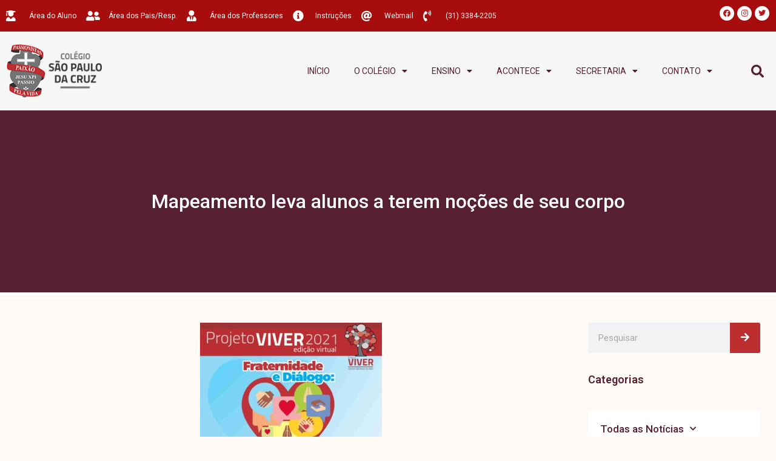

--- FILE ---
content_type: text/html; charset=UTF-8
request_url: https://www.saopaulodacruz.com.br/2016/mapeamento-leva-alunos-a-terem-nocoes-de-seu-corpo/
body_size: 29612
content:
<!DOCTYPE html>
<html lang="pt-BR">
<head>
<meta charset="UTF-8">
<meta name="viewport" content="width=device-width, initial-scale=1">
	 <link rel="profile" href="https://gmpg.org/xfn/11"> 
	 <meta name='robots' content='index, follow, max-image-preview:large, max-snippet:-1, max-video-preview:-1' />

	<!-- This site is optimized with the Yoast SEO plugin v23.7 - https://yoast.com/wordpress/plugins/seo/ -->
	<title>Mapeamento leva alunos a terem noções de seu corpo - Colégio São Paulo da Cruz | Barreiro | BH</title>
	<link rel="canonical" href="https://www.saopaulodacruz.com.br/2016/mapeamento-leva-alunos-a-terem-nocoes-de-seu-corpo/" />
	<meta property="og:locale" content="pt_BR" />
	<meta property="og:type" content="article" />
	<meta property="og:title" content="Mapeamento leva alunos a terem noções de seu corpo - Colégio São Paulo da Cruz | Barreiro | BH" />
	<meta property="og:description" content="         Por meio da representação de seus perfis em papel, os alunos descobriram as diferenças e semelhanças entre eles e seus colegas. As turmas dos 2ºanos do Ensino Fundamental 1 realizaram o mapeamento dos seus corpos, utilizaram de sua criatividade e contaram com a ajuda de seus familiares para tornar o boneco [&hellip;]" />
	<meta property="og:url" content="https://www.saopaulodacruz.com.br/2016/mapeamento-leva-alunos-a-terem-nocoes-de-seu-corpo/" />
	<meta property="og:site_name" content="Colégio São Paulo da Cruz | Barreiro | BH" />
	<meta property="article:publisher" content="https://www.facebook.com/CSPCBHZ/" />
	<meta property="article:published_time" content="2016-08-16T20:42:29+00:00" />
	<meta property="article:modified_time" content="2018-07-18T13:44:14+00:00" />
	<meta property="og:image" content="https://www.saopaulodacruz.com.br/wp-content/uploads/2018/07/Twitter_site_novo.png" />
	<meta property="og:image:width" content="1024" />
	<meta property="og:image:height" content="512" />
	<meta property="og:image:type" content="image/png" />
	<meta name="author" content="cspc" />
	<meta name="twitter:card" content="summary_large_image" />
	<meta name="twitter:creator" content="@cspcbhz" />
	<meta name="twitter:site" content="@cspcbhz" />
	<meta name="twitter:label1" content="Escrito por" />
	<meta name="twitter:data1" content="cspc" />
	<meta name="twitter:label2" content="Est. tempo de leitura" />
	<meta name="twitter:data2" content="1 minuto" />
	<script type="application/ld+json" class="yoast-schema-graph">{"@context":"https://schema.org","@graph":[{"@type":"WebPage","@id":"https://www.saopaulodacruz.com.br/2016/mapeamento-leva-alunos-a-terem-nocoes-de-seu-corpo/","url":"https://www.saopaulodacruz.com.br/2016/mapeamento-leva-alunos-a-terem-nocoes-de-seu-corpo/","name":"Mapeamento leva alunos a terem noções de seu corpo - Colégio São Paulo da Cruz | Barreiro | BH","isPartOf":{"@id":"https://www.saopaulodacruz.com.br/#website"},"datePublished":"2016-08-16T20:42:29+00:00","dateModified":"2018-07-18T13:44:14+00:00","author":{"@id":"https://www.saopaulodacruz.com.br/#/schema/person/4e57f5f760503a2ede059d6eff18b7bb"},"breadcrumb":{"@id":"https://www.saopaulodacruz.com.br/2016/mapeamento-leva-alunos-a-terem-nocoes-de-seu-corpo/#breadcrumb"},"inLanguage":"pt-BR","potentialAction":[{"@type":"ReadAction","target":["https://www.saopaulodacruz.com.br/2016/mapeamento-leva-alunos-a-terem-nocoes-de-seu-corpo/"]}]},{"@type":"BreadcrumbList","@id":"https://www.saopaulodacruz.com.br/2016/mapeamento-leva-alunos-a-terem-nocoes-de-seu-corpo/#breadcrumb","itemListElement":[{"@type":"ListItem","position":1,"name":"Início","item":"https://www.saopaulodacruz.com.br/"},{"@type":"ListItem","position":2,"name":"Mapeamento leva alunos a terem noções de seu corpo"}]},{"@type":"WebSite","@id":"https://www.saopaulodacruz.com.br/#website","url":"https://www.saopaulodacruz.com.br/","name":"Colégio São Paulo da Cruz | Barreiro | BH","description":"Colégio São Paulo da Cruz, referência no Barreiro, nos ensinos Infantil, Fundamental e Médio.","potentialAction":[{"@type":"SearchAction","target":{"@type":"EntryPoint","urlTemplate":"https://www.saopaulodacruz.com.br/?s={search_term_string}"},"query-input":{"@type":"PropertyValueSpecification","valueRequired":true,"valueName":"search_term_string"}}],"inLanguage":"pt-BR"},{"@type":"Person","@id":"https://www.saopaulodacruz.com.br/#/schema/person/4e57f5f760503a2ede059d6eff18b7bb","name":"cspc","image":{"@type":"ImageObject","inLanguage":"pt-BR","@id":"https://www.saopaulodacruz.com.br/#/schema/person/image/","url":"https://secure.gravatar.com/avatar/a4dbe65468750572adf6466edb3de755?s=96&d=mm&r=g","contentUrl":"https://secure.gravatar.com/avatar/a4dbe65468750572adf6466edb3de755?s=96&d=mm&r=g","caption":"cspc"}}]}</script>
	<!-- / Yoast SEO plugin. -->


<link rel='dns-prefetch' href='//www.googletagmanager.com' />
<link rel="alternate" type="application/rss+xml" title="Feed para Colégio São Paulo da Cruz | Barreiro | BH &raquo;" href="https://www.saopaulodacruz.com.br/feed/" />
<link rel="alternate" type="application/rss+xml" title="Feed de comentários para Colégio São Paulo da Cruz | Barreiro | BH &raquo;" href="https://www.saopaulodacruz.com.br/comments/feed/" />
<link rel="alternate" type="application/rss+xml" title="Feed de comentários para Colégio São Paulo da Cruz | Barreiro | BH &raquo; Mapeamento leva alunos a terem noções de seu corpo" href="https://www.saopaulodacruz.com.br/2016/mapeamento-leva-alunos-a-terem-nocoes-de-seu-corpo/feed/" />
<script>
window._wpemojiSettings = {"baseUrl":"https:\/\/s.w.org\/images\/core\/emoji\/15.0.3\/72x72\/","ext":".png","svgUrl":"https:\/\/s.w.org\/images\/core\/emoji\/15.0.3\/svg\/","svgExt":".svg","source":{"concatemoji":"https:\/\/www.saopaulodacruz.com.br\/wp-includes\/js\/wp-emoji-release.min.js?ver=6.6.4"}};
/*! This file is auto-generated */
!function(i,n){var o,s,e;function c(e){try{var t={supportTests:e,timestamp:(new Date).valueOf()};sessionStorage.setItem(o,JSON.stringify(t))}catch(e){}}function p(e,t,n){e.clearRect(0,0,e.canvas.width,e.canvas.height),e.fillText(t,0,0);var t=new Uint32Array(e.getImageData(0,0,e.canvas.width,e.canvas.height).data),r=(e.clearRect(0,0,e.canvas.width,e.canvas.height),e.fillText(n,0,0),new Uint32Array(e.getImageData(0,0,e.canvas.width,e.canvas.height).data));return t.every(function(e,t){return e===r[t]})}function u(e,t,n){switch(t){case"flag":return n(e,"\ud83c\udff3\ufe0f\u200d\u26a7\ufe0f","\ud83c\udff3\ufe0f\u200b\u26a7\ufe0f")?!1:!n(e,"\ud83c\uddfa\ud83c\uddf3","\ud83c\uddfa\u200b\ud83c\uddf3")&&!n(e,"\ud83c\udff4\udb40\udc67\udb40\udc62\udb40\udc65\udb40\udc6e\udb40\udc67\udb40\udc7f","\ud83c\udff4\u200b\udb40\udc67\u200b\udb40\udc62\u200b\udb40\udc65\u200b\udb40\udc6e\u200b\udb40\udc67\u200b\udb40\udc7f");case"emoji":return!n(e,"\ud83d\udc26\u200d\u2b1b","\ud83d\udc26\u200b\u2b1b")}return!1}function f(e,t,n){var r="undefined"!=typeof WorkerGlobalScope&&self instanceof WorkerGlobalScope?new OffscreenCanvas(300,150):i.createElement("canvas"),a=r.getContext("2d",{willReadFrequently:!0}),o=(a.textBaseline="top",a.font="600 32px Arial",{});return e.forEach(function(e){o[e]=t(a,e,n)}),o}function t(e){var t=i.createElement("script");t.src=e,t.defer=!0,i.head.appendChild(t)}"undefined"!=typeof Promise&&(o="wpEmojiSettingsSupports",s=["flag","emoji"],n.supports={everything:!0,everythingExceptFlag:!0},e=new Promise(function(e){i.addEventListener("DOMContentLoaded",e,{once:!0})}),new Promise(function(t){var n=function(){try{var e=JSON.parse(sessionStorage.getItem(o));if("object"==typeof e&&"number"==typeof e.timestamp&&(new Date).valueOf()<e.timestamp+604800&&"object"==typeof e.supportTests)return e.supportTests}catch(e){}return null}();if(!n){if("undefined"!=typeof Worker&&"undefined"!=typeof OffscreenCanvas&&"undefined"!=typeof URL&&URL.createObjectURL&&"undefined"!=typeof Blob)try{var e="postMessage("+f.toString()+"("+[JSON.stringify(s),u.toString(),p.toString()].join(",")+"));",r=new Blob([e],{type:"text/javascript"}),a=new Worker(URL.createObjectURL(r),{name:"wpTestEmojiSupports"});return void(a.onmessage=function(e){c(n=e.data),a.terminate(),t(n)})}catch(e){}c(n=f(s,u,p))}t(n)}).then(function(e){for(var t in e)n.supports[t]=e[t],n.supports.everything=n.supports.everything&&n.supports[t],"flag"!==t&&(n.supports.everythingExceptFlag=n.supports.everythingExceptFlag&&n.supports[t]);n.supports.everythingExceptFlag=n.supports.everythingExceptFlag&&!n.supports.flag,n.DOMReady=!1,n.readyCallback=function(){n.DOMReady=!0}}).then(function(){return e}).then(function(){var e;n.supports.everything||(n.readyCallback(),(e=n.source||{}).concatemoji?t(e.concatemoji):e.wpemoji&&e.twemoji&&(t(e.twemoji),t(e.wpemoji)))}))}((window,document),window._wpemojiSettings);
</script>
<link rel='stylesheet' id='astra-theme-css-css' href='https://www.saopaulodacruz.com.br/wp-content/themes/astra/assets/css/minified/style.min.css?ver=4.8.3' media='all' />
<style id='astra-theme-css-inline-css'>
.ast-no-sidebar .entry-content .alignfull {margin-left: calc( -50vw + 50%);margin-right: calc( -50vw + 50%);max-width: 100vw;width: 100vw;}.ast-no-sidebar .entry-content .alignwide {margin-left: calc(-41vw + 50%);margin-right: calc(-41vw + 50%);max-width: unset;width: unset;}.ast-no-sidebar .entry-content .alignfull .alignfull,.ast-no-sidebar .entry-content .alignfull .alignwide,.ast-no-sidebar .entry-content .alignwide .alignfull,.ast-no-sidebar .entry-content .alignwide .alignwide,.ast-no-sidebar .entry-content .wp-block-column .alignfull,.ast-no-sidebar .entry-content .wp-block-column .alignwide{width: 100%;margin-left: auto;margin-right: auto;}.wp-block-gallery,.blocks-gallery-grid {margin: 0;}.wp-block-separator {max-width: 100px;}.wp-block-separator.is-style-wide,.wp-block-separator.is-style-dots {max-width: none;}.entry-content .has-2-columns .wp-block-column:first-child {padding-right: 10px;}.entry-content .has-2-columns .wp-block-column:last-child {padding-left: 10px;}@media (max-width: 782px) {.entry-content .wp-block-columns .wp-block-column {flex-basis: 100%;}.entry-content .has-2-columns .wp-block-column:first-child {padding-right: 0;}.entry-content .has-2-columns .wp-block-column:last-child {padding-left: 0;}}body .entry-content .wp-block-latest-posts {margin-left: 0;}body .entry-content .wp-block-latest-posts li {list-style: none;}.ast-no-sidebar .ast-container .entry-content .wp-block-latest-posts {margin-left: 0;}.ast-header-break-point .entry-content .alignwide {margin-left: auto;margin-right: auto;}.entry-content .blocks-gallery-item img {margin-bottom: auto;}.wp-block-pullquote {border-top: 4px solid #555d66;border-bottom: 4px solid #555d66;color: #40464d;}:root{--ast-post-nav-space:0;--ast-container-default-xlg-padding:6.67em;--ast-container-default-lg-padding:5.67em;--ast-container-default-slg-padding:4.34em;--ast-container-default-md-padding:3.34em;--ast-container-default-sm-padding:6.67em;--ast-container-default-xs-padding:2.4em;--ast-container-default-xxs-padding:1.4em;--ast-code-block-background:#EEEEEE;--ast-comment-inputs-background:#FAFAFA;--ast-normal-container-width:1300px;--ast-narrow-container-width:750px;--ast-blog-title-font-weight:normal;--ast-blog-meta-weight:inherit;}html{font-size:93.75%;}a,.page-title{color:var(--ast-global-color-0);}a:hover,a:focus{color:var(--ast-global-color-1);}body,button,input,select,textarea,.ast-button,.ast-custom-button{font-family:-apple-system,BlinkMacSystemFont,Segoe UI,Roboto,Oxygen-Sans,Ubuntu,Cantarell,Helvetica Neue,sans-serif;font-weight:inherit;font-size:15px;font-size:1rem;line-height:var(--ast-body-line-height,1.65em);}blockquote{color:var(--ast-global-color-3);}.site-title{font-size:35px;font-size:2.3333333333333rem;display:block;}.site-header .site-description{font-size:15px;font-size:1rem;display:none;}.entry-title{font-size:26px;font-size:1.7333333333333rem;}.archive .ast-article-post .ast-article-inner,.blog .ast-article-post .ast-article-inner,.archive .ast-article-post .ast-article-inner:hover,.blog .ast-article-post .ast-article-inner:hover{overflow:hidden;}h1,.entry-content h1{font-size:40px;font-size:2.6666666666667rem;line-height:1.4em;}h2,.entry-content h2{font-size:32px;font-size:2.1333333333333rem;line-height:1.3em;}h3,.entry-content h3{font-size:26px;font-size:1.7333333333333rem;line-height:1.3em;}h4,.entry-content h4{font-size:24px;font-size:1.6rem;line-height:1.2em;}h5,.entry-content h5{font-size:20px;font-size:1.3333333333333rem;line-height:1.2em;}h6,.entry-content h6{font-size:16px;font-size:1.0666666666667rem;line-height:1.25em;}::selection{background-color:var(--ast-global-color-0);color:#ffffff;}body,h1,.entry-title a,.entry-content h1,h2,.entry-content h2,h3,.entry-content h3,h4,.entry-content h4,h5,.entry-content h5,h6,.entry-content h6{color:var(--ast-global-color-3);}.tagcloud a:hover,.tagcloud a:focus,.tagcloud a.current-item{color:#ffffff;border-color:var(--ast-global-color-0);background-color:var(--ast-global-color-0);}input:focus,input[type="text"]:focus,input[type="email"]:focus,input[type="url"]:focus,input[type="password"]:focus,input[type="reset"]:focus,input[type="search"]:focus,textarea:focus{border-color:var(--ast-global-color-0);}input[type="radio"]:checked,input[type=reset],input[type="checkbox"]:checked,input[type="checkbox"]:hover:checked,input[type="checkbox"]:focus:checked,input[type=range]::-webkit-slider-thumb{border-color:var(--ast-global-color-0);background-color:var(--ast-global-color-0);box-shadow:none;}.site-footer a:hover + .post-count,.site-footer a:focus + .post-count{background:var(--ast-global-color-0);border-color:var(--ast-global-color-0);}.single .nav-links .nav-previous,.single .nav-links .nav-next{color:var(--ast-global-color-0);}.entry-meta,.entry-meta *{line-height:1.45;color:var(--ast-global-color-0);}.entry-meta a:not(.ast-button):hover,.entry-meta a:not(.ast-button):hover *,.entry-meta a:not(.ast-button):focus,.entry-meta a:not(.ast-button):focus *,.page-links > .page-link,.page-links .page-link:hover,.post-navigation a:hover{color:var(--ast-global-color-1);}#cat option,.secondary .calendar_wrap thead a,.secondary .calendar_wrap thead a:visited{color:var(--ast-global-color-0);}.secondary .calendar_wrap #today,.ast-progress-val span{background:var(--ast-global-color-0);}.secondary a:hover + .post-count,.secondary a:focus + .post-count{background:var(--ast-global-color-0);border-color:var(--ast-global-color-0);}.calendar_wrap #today > a{color:#ffffff;}.page-links .page-link,.single .post-navigation a{color:var(--ast-global-color-0);}.ast-search-menu-icon .search-form button.search-submit{padding:0 4px;}.ast-search-menu-icon form.search-form{padding-right:0;}.ast-header-search .ast-search-menu-icon.ast-dropdown-active .search-form,.ast-header-search .ast-search-menu-icon.ast-dropdown-active .search-field:focus{transition:all 0.2s;}.search-form input.search-field:focus{outline:none;}.widget-title,.widget .wp-block-heading{font-size:21px;font-size:1.4rem;color:var(--ast-global-color-3);}.ast-search-menu-icon.slide-search a:focus-visible:focus-visible,.astra-search-icon:focus-visible,#close:focus-visible,a:focus-visible,.ast-menu-toggle:focus-visible,.site .skip-link:focus-visible,.wp-block-loginout input:focus-visible,.wp-block-search.wp-block-search__button-inside .wp-block-search__inside-wrapper,.ast-header-navigation-arrow:focus-visible,.woocommerce .wc-proceed-to-checkout > .checkout-button:focus-visible,.woocommerce .woocommerce-MyAccount-navigation ul li a:focus-visible,.ast-orders-table__row .ast-orders-table__cell:focus-visible,.woocommerce .woocommerce-order-details .order-again > .button:focus-visible,.woocommerce .woocommerce-message a.button.wc-forward:focus-visible,.woocommerce #minus_qty:focus-visible,.woocommerce #plus_qty:focus-visible,a#ast-apply-coupon:focus-visible,.woocommerce .woocommerce-info a:focus-visible,.woocommerce .astra-shop-summary-wrap a:focus-visible,.woocommerce a.wc-forward:focus-visible,#ast-apply-coupon:focus-visible,.woocommerce-js .woocommerce-mini-cart-item a.remove:focus-visible,#close:focus-visible,.button.search-submit:focus-visible,#search_submit:focus,.normal-search:focus-visible,.ast-header-account-wrap:focus-visible,.woocommerce .ast-on-card-button.ast-quick-view-trigger:focus{outline-style:dotted;outline-color:inherit;outline-width:thin;}input:focus,input[type="text"]:focus,input[type="email"]:focus,input[type="url"]:focus,input[type="password"]:focus,input[type="reset"]:focus,input[type="search"]:focus,input[type="number"]:focus,textarea:focus,.wp-block-search__input:focus,[data-section="section-header-mobile-trigger"] .ast-button-wrap .ast-mobile-menu-trigger-minimal:focus,.ast-mobile-popup-drawer.active .menu-toggle-close:focus,.woocommerce-ordering select.orderby:focus,#ast-scroll-top:focus,#coupon_code:focus,.woocommerce-page #comment:focus,.woocommerce #reviews #respond input#submit:focus,.woocommerce a.add_to_cart_button:focus,.woocommerce .button.single_add_to_cart_button:focus,.woocommerce .woocommerce-cart-form button:focus,.woocommerce .woocommerce-cart-form__cart-item .quantity .qty:focus,.woocommerce .woocommerce-billing-fields .woocommerce-billing-fields__field-wrapper .woocommerce-input-wrapper > .input-text:focus,.woocommerce #order_comments:focus,.woocommerce #place_order:focus,.woocommerce .woocommerce-address-fields .woocommerce-address-fields__field-wrapper .woocommerce-input-wrapper > .input-text:focus,.woocommerce .woocommerce-MyAccount-content form button:focus,.woocommerce .woocommerce-MyAccount-content .woocommerce-EditAccountForm .woocommerce-form-row .woocommerce-Input.input-text:focus,.woocommerce .ast-woocommerce-container .woocommerce-pagination ul.page-numbers li a:focus,body #content .woocommerce form .form-row .select2-container--default .select2-selection--single:focus,#ast-coupon-code:focus,.woocommerce.woocommerce-js .quantity input[type=number]:focus,.woocommerce-js .woocommerce-mini-cart-item .quantity input[type=number]:focus,.woocommerce p#ast-coupon-trigger:focus{border-style:dotted;border-color:inherit;border-width:thin;}input{outline:none;}.main-header-menu .menu-link,.ast-header-custom-item a{color:var(--ast-global-color-3);}.main-header-menu .menu-item:hover > .menu-link,.main-header-menu .menu-item:hover > .ast-menu-toggle,.main-header-menu .ast-masthead-custom-menu-items a:hover,.main-header-menu .menu-item.focus > .menu-link,.main-header-menu .menu-item.focus > .ast-menu-toggle,.main-header-menu .current-menu-item > .menu-link,.main-header-menu .current-menu-ancestor > .menu-link,.main-header-menu .current-menu-item > .ast-menu-toggle,.main-header-menu .current-menu-ancestor > .ast-menu-toggle{color:var(--ast-global-color-0);}.header-main-layout-3 .ast-main-header-bar-alignment{margin-right:auto;}.header-main-layout-2 .site-header-section-left .ast-site-identity{text-align:left;}.ast-logo-title-inline .site-logo-img{padding-right:1em;}body .ast-oembed-container *{position:absolute;top:0;width:100%;height:100%;left:0;}body .wp-block-embed-pocket-casts .ast-oembed-container *{position:unset;}.ast-header-break-point .ast-mobile-menu-buttons-minimal.menu-toggle{background:transparent;color:var(--ast-global-color-0);}.ast-header-break-point .ast-mobile-menu-buttons-outline.menu-toggle{background:transparent;border:1px solid var(--ast-global-color-0);color:var(--ast-global-color-0);}.ast-header-break-point .ast-mobile-menu-buttons-fill.menu-toggle{background:var(--ast-global-color-0);}.ast-single-post-featured-section + article {margin-top: 2em;}.site-content .ast-single-post-featured-section img {width: 100%;overflow: hidden;object-fit: cover;}.site > .ast-single-related-posts-container {margin-top: 0;}@media (min-width: 922px) {.ast-desktop .ast-container--narrow {max-width: var(--ast-narrow-container-width);margin: 0 auto;}}.ast-page-builder-template .hentry {margin: 0;}.ast-page-builder-template .site-content > .ast-container {max-width: 100%;padding: 0;}.ast-page-builder-template .site .site-content #primary {padding: 0;margin: 0;}.ast-page-builder-template .no-results {text-align: center;margin: 4em auto;}.ast-page-builder-template .ast-pagination {padding: 2em;}.ast-page-builder-template .entry-header.ast-no-title.ast-no-thumbnail {margin-top: 0;}.ast-page-builder-template .entry-header.ast-header-without-markup {margin-top: 0;margin-bottom: 0;}.ast-page-builder-template .entry-header.ast-no-title.ast-no-meta {margin-bottom: 0;}.ast-page-builder-template.single .post-navigation {padding-bottom: 2em;}.ast-page-builder-template.single-post .site-content > .ast-container {max-width: 100%;}.ast-page-builder-template .entry-header {margin-top: 4em;margin-left: auto;margin-right: auto;padding-left: 20px;padding-right: 20px;}.single.ast-page-builder-template .entry-header {padding-left: 20px;padding-right: 20px;}.ast-page-builder-template .ast-archive-description {margin: 4em auto 0;padding-left: 20px;padding-right: 20px;}.ast-page-builder-template.ast-no-sidebar .entry-content .alignwide {margin-left: 0;margin-right: 0;}.footer-adv .footer-adv-overlay{border-top-style:solid;border-top-color:#7a7a7a;}@media( max-width: 420px ) {.single .nav-links .nav-previous,.single .nav-links .nav-next {width: 100%;text-align: center;}}.wp-block-buttons.aligncenter{justify-content:center;}@media (min-width:1200px){.wp-block-group .has-background{padding:20px;}}@media (min-width:1200px){.ast-page-builder-template.ast-no-sidebar .entry-content .wp-block-cover.alignwide,.ast-page-builder-template.ast-no-sidebar .entry-content .wp-block-cover.alignfull{padding-right:0;padding-left:0;}}@media (min-width:1200px){.wp-block-cover-image.alignwide .wp-block-cover__inner-container,.wp-block-cover.alignwide .wp-block-cover__inner-container,.wp-block-cover-image.alignfull .wp-block-cover__inner-container,.wp-block-cover.alignfull .wp-block-cover__inner-container{width:100%;}}.wp-block-image.aligncenter{margin-left:auto;margin-right:auto;}.wp-block-table.aligncenter{margin-left:auto;margin-right:auto;}.wp-block-buttons .wp-block-button.is-style-outline .wp-block-button__link.wp-element-button,.ast-outline-button,.wp-block-uagb-buttons-child .uagb-buttons-repeater.ast-outline-button{border-top-width:2px;border-right-width:2px;border-bottom-width:2px;border-left-width:2px;font-family:inherit;font-weight:inherit;line-height:1em;}.wp-block-button .wp-block-button__link.wp-element-button.is-style-outline:not(.has-background),.wp-block-button.is-style-outline>.wp-block-button__link.wp-element-button:not(.has-background),.ast-outline-button{background-color:transparent;}.entry-content[data-ast-blocks-layout] > figure{margin-bottom:1em;}@media (max-width:921px){.ast-separate-container #primary,.ast-separate-container #secondary{padding:1.5em 0;}#primary,#secondary{padding:1.5em 0;margin:0;}.ast-left-sidebar #content > .ast-container{display:flex;flex-direction:column-reverse;width:100%;}.ast-separate-container .ast-article-post,.ast-separate-container .ast-article-single{padding:1.5em 2.14em;}.ast-author-box img.avatar{margin:20px 0 0 0;}}@media (min-width:922px){.ast-separate-container.ast-right-sidebar #primary,.ast-separate-container.ast-left-sidebar #primary{border:0;}.search-no-results.ast-separate-container #primary{margin-bottom:4em;}}.wp-block-button .wp-block-button__link{color:#ffffff;}.wp-block-button .wp-block-button__link:hover,.wp-block-button .wp-block-button__link:focus{color:#ffffff;background-color:var(--ast-global-color-1);border-color:var(--ast-global-color-1);}.elementor-widget-heading h1.elementor-heading-title{line-height:1.4em;}.elementor-widget-heading h2.elementor-heading-title{line-height:1.3em;}.elementor-widget-heading h3.elementor-heading-title{line-height:1.3em;}.elementor-widget-heading h4.elementor-heading-title{line-height:1.2em;}.elementor-widget-heading h5.elementor-heading-title{line-height:1.2em;}.elementor-widget-heading h6.elementor-heading-title{line-height:1.25em;}.wp-block-button .wp-block-button__link{border-top-width:0;border-right-width:0;border-left-width:0;border-bottom-width:0;border-color:var(--ast-global-color-0);background-color:var(--ast-global-color-0);color:#ffffff;font-family:inherit;font-weight:inherit;line-height:1em;padding-top:10px;padding-right:40px;padding-bottom:10px;padding-left:40px;}.menu-toggle,button,.ast-button,.ast-custom-button,.button,input#submit,input[type="button"],input[type="submit"],input[type="reset"]{border-style:solid;border-top-width:0;border-right-width:0;border-left-width:0;border-bottom-width:0;color:#ffffff;border-color:var(--ast-global-color-0);background-color:var(--ast-global-color-0);padding-top:10px;padding-right:40px;padding-bottom:10px;padding-left:40px;font-family:inherit;font-weight:inherit;line-height:1em;}button:focus,.menu-toggle:hover,button:hover,.ast-button:hover,.ast-custom-button:hover .button:hover,.ast-custom-button:hover ,input[type=reset]:hover,input[type=reset]:focus,input#submit:hover,input#submit:focus,input[type="button"]:hover,input[type="button"]:focus,input[type="submit"]:hover,input[type="submit"]:focus{color:#ffffff;background-color:var(--ast-global-color-1);border-color:var(--ast-global-color-1);}@media (max-width:921px){.ast-mobile-header-stack .main-header-bar .ast-search-menu-icon{display:inline-block;}.ast-header-break-point.ast-header-custom-item-outside .ast-mobile-header-stack .main-header-bar .ast-search-icon{margin:0;}.ast-comment-avatar-wrap img{max-width:2.5em;}.ast-comment-meta{padding:0 1.8888em 1.3333em;}.ast-separate-container .ast-comment-list li.depth-1{padding:1.5em 2.14em;}.ast-separate-container .comment-respond{padding:2em 2.14em;}}@media (min-width:544px){.ast-container{max-width:100%;}}@media (max-width:544px){.ast-separate-container .ast-article-post,.ast-separate-container .ast-article-single,.ast-separate-container .comments-title,.ast-separate-container .ast-archive-description{padding:1.5em 1em;}.ast-separate-container #content .ast-container{padding-left:0.54em;padding-right:0.54em;}.ast-separate-container .ast-comment-list .bypostauthor{padding:.5em;}.ast-search-menu-icon.ast-dropdown-active .search-field{width:170px;}.site-branding img,.site-header .site-logo-img .custom-logo-link img{max-width:100%;}} #ast-mobile-header .ast-site-header-cart-li a{pointer-events:none;}@media (min-width:545px){.ast-page-builder-template .comments-area,.single.ast-page-builder-template .entry-header,.single.ast-page-builder-template .post-navigation,.single.ast-page-builder-template .ast-single-related-posts-container{max-width:1340px;margin-left:auto;margin-right:auto;}}.ast-no-sidebar.ast-separate-container .entry-content .alignfull {margin-left: -6.67em;margin-right: -6.67em;width: auto;}@media (max-width: 1200px) {.ast-no-sidebar.ast-separate-container .entry-content .alignfull {margin-left: -2.4em;margin-right: -2.4em;}}@media (max-width: 768px) {.ast-no-sidebar.ast-separate-container .entry-content .alignfull {margin-left: -2.14em;margin-right: -2.14em;}}@media (max-width: 544px) {.ast-no-sidebar.ast-separate-container .entry-content .alignfull {margin-left: -1em;margin-right: -1em;}}.ast-no-sidebar.ast-separate-container .entry-content .alignwide {margin-left: -20px;margin-right: -20px;}.ast-no-sidebar.ast-separate-container .entry-content .wp-block-column .alignfull,.ast-no-sidebar.ast-separate-container .entry-content .wp-block-column .alignwide {margin-left: auto;margin-right: auto;width: 100%;}@media (max-width:921px){.site-title{display:block;}.site-header .site-description{display:none;}h1,.entry-content h1{font-size:30px;}h2,.entry-content h2{font-size:25px;}h3,.entry-content h3{font-size:20px;}}@media (max-width:544px){.site-title{display:block;}.site-header .site-description{display:none;}h1,.entry-content h1{font-size:30px;}h2,.entry-content h2{font-size:25px;}h3,.entry-content h3{font-size:20px;}}@media (max-width:921px){html{font-size:85.5%;}}@media (max-width:544px){html{font-size:85.5%;}}@media (min-width:922px){.ast-container{max-width:1340px;}}@font-face {font-family: "Astra";src: url(https://www.saopaulodacruz.com.br/wp-content/themes/astra/assets/fonts/astra.woff) format("woff"),url(https://www.saopaulodacruz.com.br/wp-content/themes/astra/assets/fonts/astra.ttf) format("truetype"),url(https://www.saopaulodacruz.com.br/wp-content/themes/astra/assets/fonts/astra.svg#astra) format("svg");font-weight: normal;font-style: normal;font-display: fallback;}@media (max-width:921px) {.main-header-bar .main-header-bar-navigation{display:none;}}.ast-desktop .main-header-menu.submenu-with-border .sub-menu,.ast-desktop .main-header-menu.submenu-with-border .astra-full-megamenu-wrapper{border-color:var(--ast-global-color-0);}.ast-desktop .main-header-menu.submenu-with-border .sub-menu{border-top-width:2px;border-style:solid;}.ast-desktop .main-header-menu.submenu-with-border .sub-menu .sub-menu{top:-2px;}.ast-desktop .main-header-menu.submenu-with-border .sub-menu .menu-link,.ast-desktop .main-header-menu.submenu-with-border .children .menu-link{border-bottom-width:0px;border-style:solid;border-color:#eaeaea;}@media (min-width:922px){.main-header-menu .sub-menu .menu-item.ast-left-align-sub-menu:hover > .sub-menu,.main-header-menu .sub-menu .menu-item.ast-left-align-sub-menu.focus > .sub-menu{margin-left:-0px;}}.ast-small-footer{border-top-style:solid;border-top-width:1px;border-top-color:#7a7a7a;}.ast-small-footer-wrap{text-align:center;}.site .comments-area{padding-bottom:3em;}.ast-header-break-point.ast-header-custom-item-inside .main-header-bar .main-header-bar-navigation .ast-search-icon {display: none;}.ast-header-break-point.ast-header-custom-item-inside .main-header-bar .ast-search-menu-icon .search-form {padding: 0;display: block;overflow: hidden;}.ast-header-break-point .ast-header-custom-item .widget:last-child {margin-bottom: 1em;}.ast-header-custom-item .widget {margin: 0.5em;display: inline-block;vertical-align: middle;}.ast-header-custom-item .widget p {margin-bottom: 0;}.ast-header-custom-item .widget li {width: auto;}.ast-header-custom-item-inside .button-custom-menu-item .menu-link {display: none;}.ast-header-custom-item-inside.ast-header-break-point .button-custom-menu-item .ast-custom-button-link {display: none;}.ast-header-custom-item-inside.ast-header-break-point .button-custom-menu-item .menu-link {display: block;}.ast-header-break-point.ast-header-custom-item-outside .main-header-bar .ast-search-icon {margin-right: 1em;}.ast-header-break-point.ast-header-custom-item-inside .main-header-bar .ast-search-menu-icon .search-field,.ast-header-break-point.ast-header-custom-item-inside .main-header-bar .ast-search-menu-icon.ast-inline-search .search-field {width: 100%;padding-right: 5.5em;}.ast-header-break-point.ast-header-custom-item-inside .main-header-bar .ast-search-menu-icon .search-submit {display: block;position: absolute;height: 100%;top: 0;right: 0;padding: 0 1em;border-radius: 0;}.ast-header-break-point .ast-header-custom-item .ast-masthead-custom-menu-items {padding-left: 20px;padding-right: 20px;margin-bottom: 1em;margin-top: 1em;}.ast-header-custom-item-inside.ast-header-break-point .button-custom-menu-item {padding-left: 0;padding-right: 0;margin-top: 0;margin-bottom: 0;}.astra-icon-down_arrow::after {content: "\e900";font-family: Astra;}.astra-icon-close::after {content: "\e5cd";font-family: Astra;}.astra-icon-drag_handle::after {content: "\e25d";font-family: Astra;}.astra-icon-format_align_justify::after {content: "\e235";font-family: Astra;}.astra-icon-menu::after {content: "\e5d2";font-family: Astra;}.astra-icon-reorder::after {content: "\e8fe";font-family: Astra;}.astra-icon-search::after {content: "\e8b6";font-family: Astra;}.astra-icon-zoom_in::after {content: "\e56b";font-family: Astra;}.astra-icon-check-circle::after {content: "\e901";font-family: Astra;}.astra-icon-shopping-cart::after {content: "\f07a";font-family: Astra;}.astra-icon-shopping-bag::after {content: "\f290";font-family: Astra;}.astra-icon-shopping-basket::after {content: "\f291";font-family: Astra;}.astra-icon-circle-o::after {content: "\e903";font-family: Astra;}.astra-icon-certificate::after {content: "\e902";font-family: Astra;}blockquote {padding: 1.2em;}:root .has-ast-global-color-0-color{color:var(--ast-global-color-0);}:root .has-ast-global-color-0-background-color{background-color:var(--ast-global-color-0);}:root .wp-block-button .has-ast-global-color-0-color{color:var(--ast-global-color-0);}:root .wp-block-button .has-ast-global-color-0-background-color{background-color:var(--ast-global-color-0);}:root .has-ast-global-color-1-color{color:var(--ast-global-color-1);}:root .has-ast-global-color-1-background-color{background-color:var(--ast-global-color-1);}:root .wp-block-button .has-ast-global-color-1-color{color:var(--ast-global-color-1);}:root .wp-block-button .has-ast-global-color-1-background-color{background-color:var(--ast-global-color-1);}:root .has-ast-global-color-2-color{color:var(--ast-global-color-2);}:root .has-ast-global-color-2-background-color{background-color:var(--ast-global-color-2);}:root .wp-block-button .has-ast-global-color-2-color{color:var(--ast-global-color-2);}:root .wp-block-button .has-ast-global-color-2-background-color{background-color:var(--ast-global-color-2);}:root .has-ast-global-color-3-color{color:var(--ast-global-color-3);}:root .has-ast-global-color-3-background-color{background-color:var(--ast-global-color-3);}:root .wp-block-button .has-ast-global-color-3-color{color:var(--ast-global-color-3);}:root .wp-block-button .has-ast-global-color-3-background-color{background-color:var(--ast-global-color-3);}:root .has-ast-global-color-4-color{color:var(--ast-global-color-4);}:root .has-ast-global-color-4-background-color{background-color:var(--ast-global-color-4);}:root .wp-block-button .has-ast-global-color-4-color{color:var(--ast-global-color-4);}:root .wp-block-button .has-ast-global-color-4-background-color{background-color:var(--ast-global-color-4);}:root .has-ast-global-color-5-color{color:var(--ast-global-color-5);}:root .has-ast-global-color-5-background-color{background-color:var(--ast-global-color-5);}:root .wp-block-button .has-ast-global-color-5-color{color:var(--ast-global-color-5);}:root .wp-block-button .has-ast-global-color-5-background-color{background-color:var(--ast-global-color-5);}:root .has-ast-global-color-6-color{color:var(--ast-global-color-6);}:root .has-ast-global-color-6-background-color{background-color:var(--ast-global-color-6);}:root .wp-block-button .has-ast-global-color-6-color{color:var(--ast-global-color-6);}:root .wp-block-button .has-ast-global-color-6-background-color{background-color:var(--ast-global-color-6);}:root .has-ast-global-color-7-color{color:var(--ast-global-color-7);}:root .has-ast-global-color-7-background-color{background-color:var(--ast-global-color-7);}:root .wp-block-button .has-ast-global-color-7-color{color:var(--ast-global-color-7);}:root .wp-block-button .has-ast-global-color-7-background-color{background-color:var(--ast-global-color-7);}:root .has-ast-global-color-8-color{color:var(--ast-global-color-8);}:root .has-ast-global-color-8-background-color{background-color:var(--ast-global-color-8);}:root .wp-block-button .has-ast-global-color-8-color{color:var(--ast-global-color-8);}:root .wp-block-button .has-ast-global-color-8-background-color{background-color:var(--ast-global-color-8);}:root{--ast-global-color-0:#0170B9;--ast-global-color-1:#3a3a3a;--ast-global-color-2:#3a3a3a;--ast-global-color-3:#4B4F58;--ast-global-color-4:#F5F5F5;--ast-global-color-5:#FFFFFF;--ast-global-color-6:#E5E5E5;--ast-global-color-7:#424242;--ast-global-color-8:#000000;}:root {--ast-border-color : #dddddd;}.ast-single-entry-banner {-js-display: flex;display: flex;flex-direction: column;justify-content: center;text-align: center;position: relative;background: #eeeeee;}.ast-single-entry-banner[data-banner-layout="layout-1"] {max-width: 1300px;background: inherit;padding: 20px 0;}.ast-single-entry-banner[data-banner-width-type="custom"] {margin: 0 auto;width: 100%;}.ast-single-entry-banner + .site-content .entry-header {margin-bottom: 0;}.site .ast-author-avatar {--ast-author-avatar-size: ;}a.ast-underline-text {text-decoration: underline;}.ast-container > .ast-terms-link {position: relative;display: block;}a.ast-button.ast-badge-tax {padding: 4px 8px;border-radius: 3px;font-size: inherit;}header.entry-header > *:not(:last-child){margin-bottom:10px;}.ast-archive-entry-banner {-js-display: flex;display: flex;flex-direction: column;justify-content: center;text-align: center;position: relative;background: #eeeeee;}.ast-archive-entry-banner[data-banner-width-type="custom"] {margin: 0 auto;width: 100%;}.ast-archive-entry-banner[data-banner-layout="layout-1"] {background: inherit;padding: 20px 0;text-align: left;}body.archive .ast-archive-description{max-width:1300px;width:100%;text-align:left;padding-top:3em;padding-right:3em;padding-bottom:3em;padding-left:3em;}body.archive .ast-archive-description .ast-archive-title,body.archive .ast-archive-description .ast-archive-title *{font-size:40px;font-size:2.6666666666667rem;}body.archive .ast-archive-description > *:not(:last-child){margin-bottom:10px;}@media (max-width:921px){body.archive .ast-archive-description{text-align:left;}}@media (max-width:544px){body.archive .ast-archive-description{text-align:left;}}.ast-breadcrumbs .trail-browse,.ast-breadcrumbs .trail-items,.ast-breadcrumbs .trail-items li{display:inline-block;margin:0;padding:0;border:none;background:inherit;text-indent:0;text-decoration:none;}.ast-breadcrumbs .trail-browse{font-size:inherit;font-style:inherit;font-weight:inherit;color:inherit;}.ast-breadcrumbs .trail-items{list-style:none;}.trail-items li::after{padding:0 0.3em;content:"\00bb";}.trail-items li:last-of-type::after{display:none;}h1,.entry-content h1,h2,.entry-content h2,h3,.entry-content h3,h4,.entry-content h4,h5,.entry-content h5,h6,.entry-content h6{color:var(--ast-global-color-2);}.elementor-posts-container [CLASS*="ast-width-"]{width:100%;}.elementor-template-full-width .ast-container{display:block;}.elementor-screen-only,.screen-reader-text,.screen-reader-text span,.ui-helper-hidden-accessible{top:0 !important;}@media (max-width:544px){.elementor-element .elementor-wc-products .woocommerce[class*="columns-"] ul.products li.product{width:auto;margin:0;}.elementor-element .woocommerce .woocommerce-result-count{float:none;}}.ast-header-break-point .main-header-bar{border-bottom-width:1px;}@media (min-width:922px){.main-header-bar{border-bottom-width:1px;}}.main-header-menu .menu-item, #astra-footer-menu .menu-item, .main-header-bar .ast-masthead-custom-menu-items{-js-display:flex;display:flex;-webkit-box-pack:center;-webkit-justify-content:center;-moz-box-pack:center;-ms-flex-pack:center;justify-content:center;-webkit-box-orient:vertical;-webkit-box-direction:normal;-webkit-flex-direction:column;-moz-box-orient:vertical;-moz-box-direction:normal;-ms-flex-direction:column;flex-direction:column;}.main-header-menu > .menu-item > .menu-link, #astra-footer-menu > .menu-item > .menu-link{height:100%;-webkit-box-align:center;-webkit-align-items:center;-moz-box-align:center;-ms-flex-align:center;align-items:center;-js-display:flex;display:flex;}.ast-primary-menu-disabled .main-header-bar .ast-masthead-custom-menu-items{flex:unset;}.main-header-menu .sub-menu .menu-item.menu-item-has-children > .menu-link:after{position:absolute;right:1em;top:50%;transform:translate(0,-50%) rotate(270deg);}.ast-header-break-point .main-header-bar .main-header-bar-navigation .page_item_has_children > .ast-menu-toggle::before, .ast-header-break-point .main-header-bar .main-header-bar-navigation .menu-item-has-children > .ast-menu-toggle::before, .ast-mobile-popup-drawer .main-header-bar-navigation .menu-item-has-children>.ast-menu-toggle::before, .ast-header-break-point .ast-mobile-header-wrap .main-header-bar-navigation .menu-item-has-children > .ast-menu-toggle::before{font-weight:bold;content:"\e900";font-family:Astra;text-decoration:inherit;display:inline-block;}.ast-header-break-point .main-navigation ul.sub-menu .menu-item .menu-link:before{content:"\e900";font-family:Astra;font-size:.65em;text-decoration:inherit;display:inline-block;transform:translate(0, -2px) rotateZ(270deg);margin-right:5px;}.widget_search .search-form:after{font-family:Astra;font-size:1.2em;font-weight:normal;content:"\e8b6";position:absolute;top:50%;right:15px;transform:translate(0, -50%);}.astra-search-icon::before{content:"\e8b6";font-family:Astra;font-style:normal;font-weight:normal;text-decoration:inherit;text-align:center;-webkit-font-smoothing:antialiased;-moz-osx-font-smoothing:grayscale;z-index:3;}.main-header-bar .main-header-bar-navigation .page_item_has_children > a:after, .main-header-bar .main-header-bar-navigation .menu-item-has-children > a:after, .menu-item-has-children .ast-header-navigation-arrow:after{content:"\e900";display:inline-block;font-family:Astra;font-size:.6rem;font-weight:bold;text-rendering:auto;-webkit-font-smoothing:antialiased;-moz-osx-font-smoothing:grayscale;margin-left:10px;line-height:normal;}.menu-item-has-children .sub-menu .ast-header-navigation-arrow:after{margin-left:0;}.ast-mobile-popup-drawer .main-header-bar-navigation .ast-submenu-expanded>.ast-menu-toggle::before{transform:rotateX(180deg);}.ast-header-break-point .main-header-bar-navigation .menu-item-has-children > .menu-link:after{display:none;}@media (min-width:922px){.ast-builder-menu .main-navigation > ul > li:last-child a{margin-right:0;}}.ast-separate-container .ast-article-inner{background-color:transparent;background-image:none;}.ast-separate-container .ast-article-post{background-color:var(--ast-global-color-5);}@media (max-width:921px){.ast-separate-container .ast-article-post{background-color:var(--ast-global-color-5);}}@media (max-width:544px){.ast-separate-container .ast-article-post{background-color:var(--ast-global-color-5);}}.ast-separate-container .ast-article-single:not(.ast-related-post), .woocommerce.ast-separate-container .ast-woocommerce-container, .ast-separate-container .error-404, .ast-separate-container .no-results, .single.ast-separate-container  .ast-author-meta, .ast-separate-container .related-posts-title-wrapper,.ast-separate-container .comments-count-wrapper, .ast-box-layout.ast-plain-container .site-content,.ast-padded-layout.ast-plain-container .site-content, .ast-separate-container .ast-archive-description, .ast-separate-container .comments-area .comment-respond, .ast-separate-container .comments-area .ast-comment-list li, .ast-separate-container .comments-area .comments-title{background-color:var(--ast-global-color-5);}@media (max-width:921px){.ast-separate-container .ast-article-single:not(.ast-related-post), .woocommerce.ast-separate-container .ast-woocommerce-container, .ast-separate-container .error-404, .ast-separate-container .no-results, .single.ast-separate-container  .ast-author-meta, .ast-separate-container .related-posts-title-wrapper,.ast-separate-container .comments-count-wrapper, .ast-box-layout.ast-plain-container .site-content,.ast-padded-layout.ast-plain-container .site-content, .ast-separate-container .ast-archive-description{background-color:var(--ast-global-color-5);}}@media (max-width:544px){.ast-separate-container .ast-article-single:not(.ast-related-post), .woocommerce.ast-separate-container .ast-woocommerce-container, .ast-separate-container .error-404, .ast-separate-container .no-results, .single.ast-separate-container  .ast-author-meta, .ast-separate-container .related-posts-title-wrapper,.ast-separate-container .comments-count-wrapper, .ast-box-layout.ast-plain-container .site-content,.ast-padded-layout.ast-plain-container .site-content, .ast-separate-container .ast-archive-description{background-color:var(--ast-global-color-5);}}.ast-separate-container.ast-two-container #secondary .widget{background-color:var(--ast-global-color-5);}@media (max-width:921px){.ast-separate-container.ast-two-container #secondary .widget{background-color:var(--ast-global-color-5);}}@media (max-width:544px){.ast-separate-container.ast-two-container #secondary .widget{background-color:var(--ast-global-color-5);}}:root{--e-global-color-astglobalcolor0:#0170B9;--e-global-color-astglobalcolor1:#3a3a3a;--e-global-color-astglobalcolor2:#3a3a3a;--e-global-color-astglobalcolor3:#4B4F58;--e-global-color-astglobalcolor4:#F5F5F5;--e-global-color-astglobalcolor5:#FFFFFF;--e-global-color-astglobalcolor6:#E5E5E5;--e-global-color-astglobalcolor7:#424242;--e-global-color-astglobalcolor8:#000000;}.comment-reply-title{font-size:24px;font-size:1.6rem;}.ast-comment-meta{line-height:1.666666667;color:var(--ast-global-color-0);font-size:12px;font-size:0.8rem;}.ast-comment-list #cancel-comment-reply-link{font-size:15px;font-size:1rem;}.comments-count-wrapper {padding: 2em 0;}.comments-count-wrapper .comments-title {font-weight: normal;word-wrap: break-word;}.ast-comment-list {margin: 0;word-wrap: break-word;padding-bottom: 0.5em;list-style: none;}.site-content article .comments-area {border-top: 1px solid var(--ast-single-post-border,var(--ast-border-color));}.ast-comment-list li {list-style: none;}.ast-comment-list li.depth-1 .ast-comment,.ast-comment-list li.depth-2 .ast-comment {border-bottom: 1px solid #eeeeee;}.ast-comment-list .comment-respond {padding: 1em 0;border-bottom: 1px solid #dddddd;}.ast-comment-list .comment-respond .comment-reply-title {margin-top: 0;padding-top: 0;}.ast-comment-list .comment-respond p {margin-bottom: .5em;}.ast-comment-list .ast-comment-edit-reply-wrap {-js-display: flex;display: flex;justify-content: flex-end;}.ast-comment-list .ast-edit-link {flex: 1;}.ast-comment-list .comment-awaiting-moderation {margin-bottom: 0;}.ast-comment {padding: 1em 0 ;}.ast-comment-avatar-wrap img {border-radius: 50%;}.ast-comment-content {clear: both;}.ast-comment-cite-wrap {text-align: left;}.ast-comment-cite-wrap cite {font-style: normal;}.comment-reply-title {padding-top: 1em;font-weight: normal;line-height: 1.65;}.ast-comment-meta {margin-bottom: 0.5em;}.comments-area {border-top: 1px solid #eeeeee;margin-top: 2em;}.comments-area .comment-form-comment {width: 100%;border: none;margin: 0;padding: 0;}.comments-area .comment-notes,.comments-area .comment-textarea,.comments-area .form-allowed-tags {margin-bottom: 1.5em;}.comments-area .form-submit {margin-bottom: 0;}.comments-area textarea#comment,.comments-area .ast-comment-formwrap input[type="text"] {width: 100%;border-radius: 0;vertical-align: middle;margin-bottom: 10px;}.comments-area .no-comments {margin-top: 0.5em;margin-bottom: 0.5em;}.comments-area p.logged-in-as {margin-bottom: 1em;}.ast-separate-container .comments-count-wrapper {background-color: #fff;padding: 2em 6.67em 0;}@media (max-width: 1200px) {.ast-separate-container .comments-count-wrapper {padding: 2em 3.34em;}}.ast-separate-container .comments-area {border-top: 0;}.ast-separate-container .ast-comment-list {padding-bottom: 0;}.ast-separate-container .ast-comment-list li {background-color: #fff;}.ast-separate-container .ast-comment-list li.depth-1 .children li {padding-bottom: 0;padding-top: 0;margin-bottom: 0;}.ast-separate-container .ast-comment-list li.depth-1 .ast-comment,.ast-separate-container .ast-comment-list li.depth-2 .ast-comment {border-bottom: 0;}.ast-separate-container .ast-comment-list .comment-respond {padding-top: 0;padding-bottom: 1em;background-color: transparent;}.ast-separate-container .ast-comment-list .pingback p {margin-bottom: 0;}.ast-separate-container .ast-comment-list .bypostauthor {padding: 2em;margin-bottom: 1em;}.ast-separate-container .ast-comment-list .bypostauthor li {background: transparent;margin-bottom: 0;padding: 0 0 0 2em;}.ast-separate-container .comment-reply-title {padding-top: 0;}.comment-content a {word-wrap: break-word;}.comment-form-legend {margin-bottom: unset;padding: 0 0.5em;}.ast-separate-container .ast-comment-list li.depth-1 {padding: 4em 6.67em;margin-bottom: 2em;}@media (max-width: 1200px) {.ast-separate-container .ast-comment-list li.depth-1 {padding: 3em 3.34em;}}.ast-separate-container .comment-respond {background-color: #fff;padding: 4em 6.67em;border-bottom: 0;}@media (max-width: 1200px) {.ast-separate-container .comment-respond {padding: 3em 2.34em;}}.ast-comment-list .children {margin-left: 2em;}@media (max-width: 992px) {.ast-comment-list .children {margin-left: 1em;}}.ast-comment-list #cancel-comment-reply-link {white-space: nowrap;font-size: 15px;font-size: 1rem;margin-left: 1em;}.ast-comment-avatar-wrap {float: left;clear: right;margin-right: 1.33333em;}.ast-comment-meta-wrap {float: left;clear: right;padding: 0 0 1.33333em;}.ast-comment-time .timendate,.ast-comment-time .reply {margin-right: 0.5em;}.comments-area #wp-comment-cookies-consent {margin-right: 10px;}.ast-page-builder-template .comments-area {padding-left: 20px;padding-right: 20px;margin-top: 0;margin-bottom: 2em;}.ast-separate-container .ast-comment-list .bypostauthor .bypostauthor {background: transparent;margin-bottom: 0;padding-right: 0;padding-bottom: 0;padding-top: 0;}@media (min-width:922px){.ast-separate-container .ast-comment-list li .comment-respond{padding-left:2.66666em;padding-right:2.66666em;}}@media (max-width:544px){.ast-separate-container .comments-count-wrapper{padding:1.5em 1em;}.ast-separate-container .ast-comment-list li.depth-1{padding:1.5em 1em;margin-bottom:1.5em;}.ast-separate-container .ast-comment-list .bypostauthor{padding:.5em;}.ast-separate-container .comment-respond{padding:1.5em 1em;}.ast-separate-container .ast-comment-list .bypostauthor li{padding:0 0 0 .5em;}.ast-comment-list .children{margin-left:0.66666em;}}@media (max-width:921px){.ast-comment-avatar-wrap img{max-width:2.5em;}.comments-area{margin-top:1.5em;}.ast-separate-container .comments-count-wrapper{padding:2em 2.14em;}.ast-separate-container .ast-comment-list li.depth-1{padding:1.5em 2.14em;}.ast-separate-container .comment-respond{padding:2em 2.14em;}}@media (max-width:921px){.ast-comment-avatar-wrap{margin-right:0.5em;}}
</style>
<style id='wp-emoji-styles-inline-css'>

	img.wp-smiley, img.emoji {
		display: inline !important;
		border: none !important;
		box-shadow: none !important;
		height: 1em !important;
		width: 1em !important;
		margin: 0 0.07em !important;
		vertical-align: -0.1em !important;
		background: none !important;
		padding: 0 !important;
	}
</style>
<link rel='stylesheet' id='wp-block-library-css' href='https://www.saopaulodacruz.com.br/wp-includes/css/dist/block-library/style.min.css?ver=6.6.4' media='all' />
<style id='global-styles-inline-css'>
:root{--wp--preset--aspect-ratio--square: 1;--wp--preset--aspect-ratio--4-3: 4/3;--wp--preset--aspect-ratio--3-4: 3/4;--wp--preset--aspect-ratio--3-2: 3/2;--wp--preset--aspect-ratio--2-3: 2/3;--wp--preset--aspect-ratio--16-9: 16/9;--wp--preset--aspect-ratio--9-16: 9/16;--wp--preset--color--black: #000000;--wp--preset--color--cyan-bluish-gray: #abb8c3;--wp--preset--color--white: #ffffff;--wp--preset--color--pale-pink: #f78da7;--wp--preset--color--vivid-red: #cf2e2e;--wp--preset--color--luminous-vivid-orange: #ff6900;--wp--preset--color--luminous-vivid-amber: #fcb900;--wp--preset--color--light-green-cyan: #7bdcb5;--wp--preset--color--vivid-green-cyan: #00d084;--wp--preset--color--pale-cyan-blue: #8ed1fc;--wp--preset--color--vivid-cyan-blue: #0693e3;--wp--preset--color--vivid-purple: #9b51e0;--wp--preset--color--ast-global-color-0: var(--ast-global-color-0);--wp--preset--color--ast-global-color-1: var(--ast-global-color-1);--wp--preset--color--ast-global-color-2: var(--ast-global-color-2);--wp--preset--color--ast-global-color-3: var(--ast-global-color-3);--wp--preset--color--ast-global-color-4: var(--ast-global-color-4);--wp--preset--color--ast-global-color-5: var(--ast-global-color-5);--wp--preset--color--ast-global-color-6: var(--ast-global-color-6);--wp--preset--color--ast-global-color-7: var(--ast-global-color-7);--wp--preset--color--ast-global-color-8: var(--ast-global-color-8);--wp--preset--gradient--vivid-cyan-blue-to-vivid-purple: linear-gradient(135deg,rgba(6,147,227,1) 0%,rgb(155,81,224) 100%);--wp--preset--gradient--light-green-cyan-to-vivid-green-cyan: linear-gradient(135deg,rgb(122,220,180) 0%,rgb(0,208,130) 100%);--wp--preset--gradient--luminous-vivid-amber-to-luminous-vivid-orange: linear-gradient(135deg,rgba(252,185,0,1) 0%,rgba(255,105,0,1) 100%);--wp--preset--gradient--luminous-vivid-orange-to-vivid-red: linear-gradient(135deg,rgba(255,105,0,1) 0%,rgb(207,46,46) 100%);--wp--preset--gradient--very-light-gray-to-cyan-bluish-gray: linear-gradient(135deg,rgb(238,238,238) 0%,rgb(169,184,195) 100%);--wp--preset--gradient--cool-to-warm-spectrum: linear-gradient(135deg,rgb(74,234,220) 0%,rgb(151,120,209) 20%,rgb(207,42,186) 40%,rgb(238,44,130) 60%,rgb(251,105,98) 80%,rgb(254,248,76) 100%);--wp--preset--gradient--blush-light-purple: linear-gradient(135deg,rgb(255,206,236) 0%,rgb(152,150,240) 100%);--wp--preset--gradient--blush-bordeaux: linear-gradient(135deg,rgb(254,205,165) 0%,rgb(254,45,45) 50%,rgb(107,0,62) 100%);--wp--preset--gradient--luminous-dusk: linear-gradient(135deg,rgb(255,203,112) 0%,rgb(199,81,192) 50%,rgb(65,88,208) 100%);--wp--preset--gradient--pale-ocean: linear-gradient(135deg,rgb(255,245,203) 0%,rgb(182,227,212) 50%,rgb(51,167,181) 100%);--wp--preset--gradient--electric-grass: linear-gradient(135deg,rgb(202,248,128) 0%,rgb(113,206,126) 100%);--wp--preset--gradient--midnight: linear-gradient(135deg,rgb(2,3,129) 0%,rgb(40,116,252) 100%);--wp--preset--font-size--small: 13px;--wp--preset--font-size--medium: 20px;--wp--preset--font-size--large: 36px;--wp--preset--font-size--x-large: 42px;--wp--preset--spacing--20: 0.44rem;--wp--preset--spacing--30: 0.67rem;--wp--preset--spacing--40: 1rem;--wp--preset--spacing--50: 1.5rem;--wp--preset--spacing--60: 2.25rem;--wp--preset--spacing--70: 3.38rem;--wp--preset--spacing--80: 5.06rem;--wp--preset--shadow--natural: 6px 6px 9px rgba(0, 0, 0, 0.2);--wp--preset--shadow--deep: 12px 12px 50px rgba(0, 0, 0, 0.4);--wp--preset--shadow--sharp: 6px 6px 0px rgba(0, 0, 0, 0.2);--wp--preset--shadow--outlined: 6px 6px 0px -3px rgba(255, 255, 255, 1), 6px 6px rgba(0, 0, 0, 1);--wp--preset--shadow--crisp: 6px 6px 0px rgba(0, 0, 0, 1);}:root { --wp--style--global--content-size: var(--wp--custom--ast-content-width-size);--wp--style--global--wide-size: var(--wp--custom--ast-wide-width-size); }:where(body) { margin: 0; }.wp-site-blocks > .alignleft { float: left; margin-right: 2em; }.wp-site-blocks > .alignright { float: right; margin-left: 2em; }.wp-site-blocks > .aligncenter { justify-content: center; margin-left: auto; margin-right: auto; }:where(.wp-site-blocks) > * { margin-block-start: 24px; margin-block-end: 0; }:where(.wp-site-blocks) > :first-child { margin-block-start: 0; }:where(.wp-site-blocks) > :last-child { margin-block-end: 0; }:root { --wp--style--block-gap: 24px; }:root :where(.is-layout-flow) > :first-child{margin-block-start: 0;}:root :where(.is-layout-flow) > :last-child{margin-block-end: 0;}:root :where(.is-layout-flow) > *{margin-block-start: 24px;margin-block-end: 0;}:root :where(.is-layout-constrained) > :first-child{margin-block-start: 0;}:root :where(.is-layout-constrained) > :last-child{margin-block-end: 0;}:root :where(.is-layout-constrained) > *{margin-block-start: 24px;margin-block-end: 0;}:root :where(.is-layout-flex){gap: 24px;}:root :where(.is-layout-grid){gap: 24px;}.is-layout-flow > .alignleft{float: left;margin-inline-start: 0;margin-inline-end: 2em;}.is-layout-flow > .alignright{float: right;margin-inline-start: 2em;margin-inline-end: 0;}.is-layout-flow > .aligncenter{margin-left: auto !important;margin-right: auto !important;}.is-layout-constrained > .alignleft{float: left;margin-inline-start: 0;margin-inline-end: 2em;}.is-layout-constrained > .alignright{float: right;margin-inline-start: 2em;margin-inline-end: 0;}.is-layout-constrained > .aligncenter{margin-left: auto !important;margin-right: auto !important;}.is-layout-constrained > :where(:not(.alignleft):not(.alignright):not(.alignfull)){max-width: var(--wp--style--global--content-size);margin-left: auto !important;margin-right: auto !important;}.is-layout-constrained > .alignwide{max-width: var(--wp--style--global--wide-size);}body .is-layout-flex{display: flex;}.is-layout-flex{flex-wrap: wrap;align-items: center;}.is-layout-flex > :is(*, div){margin: 0;}body .is-layout-grid{display: grid;}.is-layout-grid > :is(*, div){margin: 0;}body{padding-top: 0px;padding-right: 0px;padding-bottom: 0px;padding-left: 0px;}a:where(:not(.wp-element-button)){text-decoration: none;}:root :where(.wp-element-button, .wp-block-button__link){background-color: #32373c;border-width: 0;color: #fff;font-family: inherit;font-size: inherit;line-height: inherit;padding: calc(0.667em + 2px) calc(1.333em + 2px);text-decoration: none;}.has-black-color{color: var(--wp--preset--color--black) !important;}.has-cyan-bluish-gray-color{color: var(--wp--preset--color--cyan-bluish-gray) !important;}.has-white-color{color: var(--wp--preset--color--white) !important;}.has-pale-pink-color{color: var(--wp--preset--color--pale-pink) !important;}.has-vivid-red-color{color: var(--wp--preset--color--vivid-red) !important;}.has-luminous-vivid-orange-color{color: var(--wp--preset--color--luminous-vivid-orange) !important;}.has-luminous-vivid-amber-color{color: var(--wp--preset--color--luminous-vivid-amber) !important;}.has-light-green-cyan-color{color: var(--wp--preset--color--light-green-cyan) !important;}.has-vivid-green-cyan-color{color: var(--wp--preset--color--vivid-green-cyan) !important;}.has-pale-cyan-blue-color{color: var(--wp--preset--color--pale-cyan-blue) !important;}.has-vivid-cyan-blue-color{color: var(--wp--preset--color--vivid-cyan-blue) !important;}.has-vivid-purple-color{color: var(--wp--preset--color--vivid-purple) !important;}.has-ast-global-color-0-color{color: var(--wp--preset--color--ast-global-color-0) !important;}.has-ast-global-color-1-color{color: var(--wp--preset--color--ast-global-color-1) !important;}.has-ast-global-color-2-color{color: var(--wp--preset--color--ast-global-color-2) !important;}.has-ast-global-color-3-color{color: var(--wp--preset--color--ast-global-color-3) !important;}.has-ast-global-color-4-color{color: var(--wp--preset--color--ast-global-color-4) !important;}.has-ast-global-color-5-color{color: var(--wp--preset--color--ast-global-color-5) !important;}.has-ast-global-color-6-color{color: var(--wp--preset--color--ast-global-color-6) !important;}.has-ast-global-color-7-color{color: var(--wp--preset--color--ast-global-color-7) !important;}.has-ast-global-color-8-color{color: var(--wp--preset--color--ast-global-color-8) !important;}.has-black-background-color{background-color: var(--wp--preset--color--black) !important;}.has-cyan-bluish-gray-background-color{background-color: var(--wp--preset--color--cyan-bluish-gray) !important;}.has-white-background-color{background-color: var(--wp--preset--color--white) !important;}.has-pale-pink-background-color{background-color: var(--wp--preset--color--pale-pink) !important;}.has-vivid-red-background-color{background-color: var(--wp--preset--color--vivid-red) !important;}.has-luminous-vivid-orange-background-color{background-color: var(--wp--preset--color--luminous-vivid-orange) !important;}.has-luminous-vivid-amber-background-color{background-color: var(--wp--preset--color--luminous-vivid-amber) !important;}.has-light-green-cyan-background-color{background-color: var(--wp--preset--color--light-green-cyan) !important;}.has-vivid-green-cyan-background-color{background-color: var(--wp--preset--color--vivid-green-cyan) !important;}.has-pale-cyan-blue-background-color{background-color: var(--wp--preset--color--pale-cyan-blue) !important;}.has-vivid-cyan-blue-background-color{background-color: var(--wp--preset--color--vivid-cyan-blue) !important;}.has-vivid-purple-background-color{background-color: var(--wp--preset--color--vivid-purple) !important;}.has-ast-global-color-0-background-color{background-color: var(--wp--preset--color--ast-global-color-0) !important;}.has-ast-global-color-1-background-color{background-color: var(--wp--preset--color--ast-global-color-1) !important;}.has-ast-global-color-2-background-color{background-color: var(--wp--preset--color--ast-global-color-2) !important;}.has-ast-global-color-3-background-color{background-color: var(--wp--preset--color--ast-global-color-3) !important;}.has-ast-global-color-4-background-color{background-color: var(--wp--preset--color--ast-global-color-4) !important;}.has-ast-global-color-5-background-color{background-color: var(--wp--preset--color--ast-global-color-5) !important;}.has-ast-global-color-6-background-color{background-color: var(--wp--preset--color--ast-global-color-6) !important;}.has-ast-global-color-7-background-color{background-color: var(--wp--preset--color--ast-global-color-7) !important;}.has-ast-global-color-8-background-color{background-color: var(--wp--preset--color--ast-global-color-8) !important;}.has-black-border-color{border-color: var(--wp--preset--color--black) !important;}.has-cyan-bluish-gray-border-color{border-color: var(--wp--preset--color--cyan-bluish-gray) !important;}.has-white-border-color{border-color: var(--wp--preset--color--white) !important;}.has-pale-pink-border-color{border-color: var(--wp--preset--color--pale-pink) !important;}.has-vivid-red-border-color{border-color: var(--wp--preset--color--vivid-red) !important;}.has-luminous-vivid-orange-border-color{border-color: var(--wp--preset--color--luminous-vivid-orange) !important;}.has-luminous-vivid-amber-border-color{border-color: var(--wp--preset--color--luminous-vivid-amber) !important;}.has-light-green-cyan-border-color{border-color: var(--wp--preset--color--light-green-cyan) !important;}.has-vivid-green-cyan-border-color{border-color: var(--wp--preset--color--vivid-green-cyan) !important;}.has-pale-cyan-blue-border-color{border-color: var(--wp--preset--color--pale-cyan-blue) !important;}.has-vivid-cyan-blue-border-color{border-color: var(--wp--preset--color--vivid-cyan-blue) !important;}.has-vivid-purple-border-color{border-color: var(--wp--preset--color--vivid-purple) !important;}.has-ast-global-color-0-border-color{border-color: var(--wp--preset--color--ast-global-color-0) !important;}.has-ast-global-color-1-border-color{border-color: var(--wp--preset--color--ast-global-color-1) !important;}.has-ast-global-color-2-border-color{border-color: var(--wp--preset--color--ast-global-color-2) !important;}.has-ast-global-color-3-border-color{border-color: var(--wp--preset--color--ast-global-color-3) !important;}.has-ast-global-color-4-border-color{border-color: var(--wp--preset--color--ast-global-color-4) !important;}.has-ast-global-color-5-border-color{border-color: var(--wp--preset--color--ast-global-color-5) !important;}.has-ast-global-color-6-border-color{border-color: var(--wp--preset--color--ast-global-color-6) !important;}.has-ast-global-color-7-border-color{border-color: var(--wp--preset--color--ast-global-color-7) !important;}.has-ast-global-color-8-border-color{border-color: var(--wp--preset--color--ast-global-color-8) !important;}.has-vivid-cyan-blue-to-vivid-purple-gradient-background{background: var(--wp--preset--gradient--vivid-cyan-blue-to-vivid-purple) !important;}.has-light-green-cyan-to-vivid-green-cyan-gradient-background{background: var(--wp--preset--gradient--light-green-cyan-to-vivid-green-cyan) !important;}.has-luminous-vivid-amber-to-luminous-vivid-orange-gradient-background{background: var(--wp--preset--gradient--luminous-vivid-amber-to-luminous-vivid-orange) !important;}.has-luminous-vivid-orange-to-vivid-red-gradient-background{background: var(--wp--preset--gradient--luminous-vivid-orange-to-vivid-red) !important;}.has-very-light-gray-to-cyan-bluish-gray-gradient-background{background: var(--wp--preset--gradient--very-light-gray-to-cyan-bluish-gray) !important;}.has-cool-to-warm-spectrum-gradient-background{background: var(--wp--preset--gradient--cool-to-warm-spectrum) !important;}.has-blush-light-purple-gradient-background{background: var(--wp--preset--gradient--blush-light-purple) !important;}.has-blush-bordeaux-gradient-background{background: var(--wp--preset--gradient--blush-bordeaux) !important;}.has-luminous-dusk-gradient-background{background: var(--wp--preset--gradient--luminous-dusk) !important;}.has-pale-ocean-gradient-background{background: var(--wp--preset--gradient--pale-ocean) !important;}.has-electric-grass-gradient-background{background: var(--wp--preset--gradient--electric-grass) !important;}.has-midnight-gradient-background{background: var(--wp--preset--gradient--midnight) !important;}.has-small-font-size{font-size: var(--wp--preset--font-size--small) !important;}.has-medium-font-size{font-size: var(--wp--preset--font-size--medium) !important;}.has-large-font-size{font-size: var(--wp--preset--font-size--large) !important;}.has-x-large-font-size{font-size: var(--wp--preset--font-size--x-large) !important;}
:root :where(.wp-block-pullquote){font-size: 1.5em;line-height: 1.6;}
</style>
<link rel='stylesheet' id='elementor-frontend-css' href='https://www.saopaulodacruz.com.br/wp-content/plugins/elementor/assets/css/frontend.min.css?ver=3.25.0' media='all' />
<link rel='stylesheet' id='widget-icon-list-css' href='https://www.saopaulodacruz.com.br/wp-content/plugins/elementor/assets/css/widget-icon-list.min.css?ver=3.25.0' media='all' />
<link rel='stylesheet' id='widget-social-icons-css' href='https://www.saopaulodacruz.com.br/wp-content/plugins/elementor/assets/css/widget-social-icons.min.css?ver=3.25.0' media='all' />
<link rel='stylesheet' id='e-apple-webkit-css' href='https://www.saopaulodacruz.com.br/wp-content/plugins/elementor/assets/css/conditionals/apple-webkit.min.css?ver=3.25.0' media='all' />
<link rel='stylesheet' id='widget-image-css' href='https://www.saopaulodacruz.com.br/wp-content/plugins/elementor/assets/css/widget-image.min.css?ver=3.25.0' media='all' />
<link rel='stylesheet' id='widget-nav-menu-css' href='https://www.saopaulodacruz.com.br/wp-content/plugins/elementor-pro/assets/css/widget-nav-menu.min.css?ver=3.25.0' media='all' />
<link rel='stylesheet' id='widget-search-form-css' href='https://www.saopaulodacruz.com.br/wp-content/plugins/elementor-pro/assets/css/widget-search-form.min.css?ver=3.25.0' media='all' />
<link rel='stylesheet' id='elementor-icons-shared-0-css' href='https://www.saopaulodacruz.com.br/wp-content/plugins/elementor/assets/lib/font-awesome/css/fontawesome.min.css?ver=5.15.3' media='all' />
<link rel='stylesheet' id='elementor-icons-fa-solid-css' href='https://www.saopaulodacruz.com.br/wp-content/plugins/elementor/assets/lib/font-awesome/css/solid.min.css?ver=5.15.3' media='all' />
<link rel='stylesheet' id='widget-heading-css' href='https://www.saopaulodacruz.com.br/wp-content/plugins/elementor/assets/css/widget-heading.min.css?ver=3.25.0' media='all' />
<link rel='stylesheet' id='widget-text-editor-css' href='https://www.saopaulodacruz.com.br/wp-content/plugins/elementor/assets/css/widget-text-editor.min.css?ver=3.25.0' media='all' />
<link rel='stylesheet' id='widget-post-info-css' href='https://www.saopaulodacruz.com.br/wp-content/plugins/elementor-pro/assets/css/widget-post-info.min.css?ver=3.25.0' media='all' />
<link rel='stylesheet' id='elementor-icons-fa-regular-css' href='https://www.saopaulodacruz.com.br/wp-content/plugins/elementor/assets/lib/font-awesome/css/regular.min.css?ver=5.15.3' media='all' />
<link rel='stylesheet' id='widget-social-css' href='https://www.saopaulodacruz.com.br/wp-content/plugins/elementor-pro/assets/css/widget-social.min.css?ver=3.25.0' media='all' />
<link rel='stylesheet' id='widget-share-buttons-css' href='https://www.saopaulodacruz.com.br/wp-content/plugins/elementor-pro/assets/css/widget-share-buttons.min.css?ver=3.25.0' media='all' />
<link rel='stylesheet' id='elementor-icons-fa-brands-css' href='https://www.saopaulodacruz.com.br/wp-content/plugins/elementor/assets/lib/font-awesome/css/brands.min.css?ver=5.15.3' media='all' />
<link rel='stylesheet' id='widget-posts-css' href='https://www.saopaulodacruz.com.br/wp-content/plugins/elementor-pro/assets/css/widget-posts.min.css?ver=3.25.0' media='all' />
<link rel='stylesheet' id='widget-post-navigation-css' href='https://www.saopaulodacruz.com.br/wp-content/plugins/elementor-pro/assets/css/widget-post-navigation.min.css?ver=3.25.0' media='all' />
<link rel='stylesheet' id='elementor-icons-css' href='https://www.saopaulodacruz.com.br/wp-content/plugins/elementor/assets/lib/eicons/css/elementor-icons.min.css?ver=5.31.0' media='all' />
<link rel='stylesheet' id='swiper-css' href='https://www.saopaulodacruz.com.br/wp-content/plugins/elementor/assets/lib/swiper/v8/css/swiper.min.css?ver=8.4.5' media='all' />
<link rel='stylesheet' id='e-swiper-css' href='https://www.saopaulodacruz.com.br/wp-content/plugins/elementor/assets/css/conditionals/e-swiper.min.css?ver=3.25.0' media='all' />
<link rel='stylesheet' id='elementor-post-13165-css' href='https://www.saopaulodacruz.com.br/wp-content/uploads/elementor/css/post-13165.css?ver=1730122010' media='all' />
<link rel='stylesheet' id='elementor-post-13169-css' href='https://www.saopaulodacruz.com.br/wp-content/uploads/elementor/css/post-13169.css?ver=1755175918' media='all' />
<link rel='stylesheet' id='elementor-post-14565-css' href='https://www.saopaulodacruz.com.br/wp-content/uploads/elementor/css/post-14565.css?ver=1755172877' media='all' />
<link rel='stylesheet' id='elementor-post-14222-css' href='https://www.saopaulodacruz.com.br/wp-content/uploads/elementor/css/post-14222.css?ver=1730122014' media='all' />
<link rel='stylesheet' id='google-fonts-1-css' href='https://fonts.googleapis.com/css?family=Roboto%3A100%2C100italic%2C200%2C200italic%2C300%2C300italic%2C400%2C400italic%2C500%2C500italic%2C600%2C600italic%2C700%2C700italic%2C800%2C800italic%2C900%2C900italic%7CRoboto+Slab%3A100%2C100italic%2C200%2C200italic%2C300%2C300italic%2C400%2C400italic%2C500%2C500italic%2C600%2C600italic%2C700%2C700italic%2C800%2C800italic%2C900%2C900italic&#038;display=auto&#038;ver=6.6.4' media='all' />
<link rel="preconnect" href="https://fonts.gstatic.com/" crossorigin><!--n2css--><!--n2js--><!--[if IE]>
<script src="https://www.saopaulodacruz.com.br/wp-content/themes/astra/assets/js/minified/flexibility.min.js?ver=4.8.3" id="astra-flexibility-js"></script>
<script id="astra-flexibility-js-after">
flexibility(document.documentElement);</script>
<![endif]-->
<script src="https://www.saopaulodacruz.com.br/wp-includes/js/jquery/jquery.min.js?ver=3.7.1" id="jquery-core-js"></script>
<script src="https://www.saopaulodacruz.com.br/wp-includes/js/jquery/jquery-migrate.min.js?ver=3.4.1" id="jquery-migrate-js"></script>

<!-- Snippet da tag do Google (gtag.js) adicionado pelo Site Kit -->

<!-- Snippet do Google Analytics adicionado pelo Site Kit -->
<script src="https://www.googletagmanager.com/gtag/js?id=GT-5R7RTTZ" id="google_gtagjs-js" async></script>
<script id="google_gtagjs-js-after">
window.dataLayer = window.dataLayer || [];function gtag(){dataLayer.push(arguments);}
gtag("set","linker",{"domains":["www.saopaulodacruz.com.br"]});
gtag("js", new Date());
gtag("set", "developer_id.dZTNiMT", true);
gtag("config", "GT-5R7RTTZ");
</script>

<!-- Fim do snippet da tag do Google (gtag.js) adicionado pelo Site Kit -->
<link rel="https://api.w.org/" href="https://www.saopaulodacruz.com.br/wp-json/" /><link rel="alternate" title="JSON" type="application/json" href="https://www.saopaulodacruz.com.br/wp-json/wp/v2/posts/3480" /><link rel="EditURI" type="application/rsd+xml" title="RSD" href="https://www.saopaulodacruz.com.br/xmlrpc.php?rsd" />
<meta name="generator" content="WordPress 6.6.4" />
<link rel='shortlink' href='https://www.saopaulodacruz.com.br/?p=3480' />
<link rel="alternate" title="oEmbed (JSON)" type="application/json+oembed" href="https://www.saopaulodacruz.com.br/wp-json/oembed/1.0/embed?url=https%3A%2F%2Fwww.saopaulodacruz.com.br%2F2016%2Fmapeamento-leva-alunos-a-terem-nocoes-de-seu-corpo%2F" />
<link rel="alternate" title="oEmbed (XML)" type="text/xml+oembed" href="https://www.saopaulodacruz.com.br/wp-json/oembed/1.0/embed?url=https%3A%2F%2Fwww.saopaulodacruz.com.br%2F2016%2Fmapeamento-leva-alunos-a-terem-nocoes-de-seu-corpo%2F&#038;format=xml" />
<meta name="generator" content="Site Kit by Google 1.138.0" /><link rel="pingback" href="https://www.saopaulodacruz.com.br/xmlrpc.php">
<meta name="generator" content="Elementor 3.25.0; features: additional_custom_breakpoints, e_optimized_control_loading; settings: css_print_method-external, google_font-enabled, font_display-auto">
<meta name="adopt-website-id" content="96e57dda-1a1a-4264-bebe-10124f3cbf5d" />
<script src="//tag.goadopt.io/injector.js?website_code=96e57dda-1a1a-4264-bebe-10124f3cbf5d" class="adopt-injector"></script>
			<style>
				.e-con.e-parent:nth-of-type(n+4):not(.e-lazyloaded):not(.e-no-lazyload),
				.e-con.e-parent:nth-of-type(n+4):not(.e-lazyloaded):not(.e-no-lazyload) * {
					background-image: none !important;
				}
				@media screen and (max-height: 1024px) {
					.e-con.e-parent:nth-of-type(n+3):not(.e-lazyloaded):not(.e-no-lazyload),
					.e-con.e-parent:nth-of-type(n+3):not(.e-lazyloaded):not(.e-no-lazyload) * {
						background-image: none !important;
					}
				}
				@media screen and (max-height: 640px) {
					.e-con.e-parent:nth-of-type(n+2):not(.e-lazyloaded):not(.e-no-lazyload),
					.e-con.e-parent:nth-of-type(n+2):not(.e-lazyloaded):not(.e-no-lazyload) * {
						background-image: none !important;
					}
				}
			</style>
			<noscript><style id="rocket-lazyload-nojs-css">.rll-youtube-player, [data-lazy-src]{display:none !important;}</style></noscript></head>

<body itemtype='https://schema.org/Blog' itemscope='itemscope' class="post-template-default single single-post postid-3480 single-format-standard ast-desktop ast-page-builder-template ast-no-sidebar astra-4.8.3 ast-header-custom-item-inside group-blog ast-blog-single-style-1 ast-single-post ast-inherit-site-logo-transparent elementor-page-14222 ast-normal-title-enabled elementor-default elementor-kit-13165">

<a
	class="skip-link screen-reader-text"
	href="#content"
	title="Ir para o conteúdo">
		Ir para o conteúdo</a>

<div
class="hfeed site" id="page">
			<div data-elementor-type="header" data-elementor-id="13169" class="elementor elementor-13169 elementor-location-header" data-elementor-post-type="elementor_library">
					<section class="elementor-section elementor-top-section elementor-element elementor-element-7ab8b3a elementor-hidden-phone elementor-section-boxed elementor-section-height-default elementor-section-height-default" data-id="7ab8b3a" data-element_type="section" data-settings="{&quot;background_background&quot;:&quot;classic&quot;}">
						<div class="elementor-container elementor-column-gap-default">
					<div class="elementor-column elementor-col-50 elementor-top-column elementor-element elementor-element-061bce6" data-id="061bce6" data-element_type="column">
			<div class="elementor-widget-wrap elementor-element-populated">
						<div class="elementor-element elementor-element-f12d632 elementor-icon-list--layout-inline elementor-align-left elementor-list-item-link-full_width elementor-widget elementor-widget-icon-list" data-id="f12d632" data-element_type="widget" data-widget_type="icon-list.default">
				<div class="elementor-widget-container">
					<ul class="elementor-icon-list-items elementor-inline-items">
							<li class="elementor-icon-list-item elementor-inline-item">
											<a href="https://cspc.aluno.gvdasa.com.br/login" target="_blank">

												<span class="elementor-icon-list-icon">
							<i aria-hidden="true" class="fas fa-user-graduate"></i>						</span>
										<span class="elementor-icon-list-text">Área do Aluno</span>
											</a>
									</li>
								<li class="elementor-icon-list-item elementor-inline-item">
											<a href="https://cspc.aluno.gvdasa.com.br/login" target="_blank">

												<span class="elementor-icon-list-icon">
							<i aria-hidden="true" class="fas fa-user-friends"></i>						</span>
										<span class="elementor-icon-list-text">Área dos Pais/Resp.</span>
											</a>
									</li>
								<li class="elementor-icon-list-item elementor-inline-item">
											<a href="https://saopaulodacruz.gvcloud.com.br/modulos/professor/login.php5?" target="_blank">

												<span class="elementor-icon-list-icon">
							<i aria-hidden="true" class="fas fa-user-tie"></i>						</span>
										<span class="elementor-icon-list-text">Área dos Professores</span>
											</a>
									</li>
								<li class="elementor-icon-list-item elementor-inline-item">
											<a href="https://www.saopaulodacruz.com.br/instrucoes/" target="_blank">

												<span class="elementor-icon-list-icon">
							<i aria-hidden="true" class="fas fa-info-circle"></i>						</span>
										<span class="elementor-icon-list-text">Instruções</span>
											</a>
									</li>
								<li class="elementor-icon-list-item elementor-inline-item">
											<a href="http://portal.office.com/" target="_blank">

												<span class="elementor-icon-list-icon">
							<i aria-hidden="true" class="fas fa-at"></i>						</span>
										<span class="elementor-icon-list-text">Webmail</span>
											</a>
									</li>
								<li class="elementor-icon-list-item elementor-inline-item">
											<span class="elementor-icon-list-icon">
							<i aria-hidden="true" class="fas fa-phone-volume"></i>						</span>
										<span class="elementor-icon-list-text">(31) 3384-2205</span>
									</li>
						</ul>
				</div>
				</div>
					</div>
		</div>
				<div class="elementor-column elementor-col-50 elementor-top-column elementor-element elementor-element-426d667 elementor-hidden-phone" data-id="426d667" data-element_type="column">
			<div class="elementor-widget-wrap elementor-element-populated">
						<div class="elementor-element elementor-element-7be332c elementor-shape-circle e-grid-align-right elementor-grid-0 elementor-widget elementor-widget-social-icons" data-id="7be332c" data-element_type="widget" data-widget_type="social-icons.default">
				<div class="elementor-widget-container">
					<div class="elementor-social-icons-wrapper elementor-grid">
							<span class="elementor-grid-item">
					<a class="elementor-icon elementor-social-icon elementor-social-icon-facebook elementor-repeater-item-07e90b5" href="https://www.facebook.com/CSPCBHZ" target="_blank">
						<span class="elementor-screen-only">Facebook</span>
						<i class="fab fa-facebook"></i>					</a>
				</span>
							<span class="elementor-grid-item">
					<a class="elementor-icon elementor-social-icon elementor-social-icon-instagram elementor-repeater-item-a898330" href="https://www.instagram.com/cspcbhz/" target="_blank">
						<span class="elementor-screen-only">Instagram</span>
						<i class="fab fa-instagram"></i>					</a>
				</span>
							<span class="elementor-grid-item">
					<a class="elementor-icon elementor-social-icon elementor-social-icon-twitter elementor-repeater-item-2ed23aa" href="https://twitter.com/cspcbhz" target="_blank">
						<span class="elementor-screen-only">Twitter</span>
						<i class="fab fa-twitter"></i>					</a>
				</span>
					</div>
				</div>
				</div>
					</div>
		</div>
					</div>
		</section>
				<section class="elementor-section elementor-top-section elementor-element elementor-element-ae2d68a elementor-section-boxed elementor-section-height-default elementor-section-height-default" data-id="ae2d68a" data-element_type="section" data-settings="{&quot;background_background&quot;:&quot;classic&quot;,&quot;sticky&quot;:&quot;top&quot;,&quot;sticky_on&quot;:[&quot;desktop&quot;,&quot;tablet&quot;,&quot;mobile&quot;],&quot;sticky_offset&quot;:0,&quot;sticky_effects_offset&quot;:0,&quot;sticky_anchor_link_offset&quot;:0}">
						<div class="elementor-container elementor-column-gap-default">
					<div class="elementor-column elementor-col-33 elementor-top-column elementor-element elementor-element-a6555af" data-id="a6555af" data-element_type="column">
			<div class="elementor-widget-wrap elementor-element-populated">
						<div class="elementor-element elementor-element-5c19018 elementor-widget elementor-widget-image" data-id="5c19018" data-element_type="widget" data-widget_type="image.default">
				<div class="elementor-widget-container">
														<a href="https://www.saopaulodacruz.com.br">
							<img width="177" height="101" src="data:image/svg+xml,%3Csvg%20xmlns='http://www.w3.org/2000/svg'%20viewBox='0%200%20177%20101'%3E%3C/svg%3E" class="attachment-full size-full wp-image-19468" alt="" data-lazy-src="https://www.saopaulodacruz.com.br/wp-content/uploads/2020/10/Logomarca-CSPC-Nova-final-Horizontal-Fundo-Transparente-pequena-para-assinatura.png" /><noscript><img width="177" height="101" src="https://www.saopaulodacruz.com.br/wp-content/uploads/2020/10/Logomarca-CSPC-Nova-final-Horizontal-Fundo-Transparente-pequena-para-assinatura.png" class="attachment-full size-full wp-image-19468" alt="" /></noscript>								</a>
													</div>
				</div>
					</div>
		</div>
				<div class="elementor-column elementor-col-33 elementor-top-column elementor-element elementor-element-81b65b1" data-id="81b65b1" data-element_type="column">
			<div class="elementor-widget-wrap elementor-element-populated">
						<div class="elementor-element elementor-element-dcd90d0 elementor-nav-menu__align-end elementor-nav-menu--stretch elementor-nav-menu--dropdown-tablet elementor-nav-menu__text-align-aside elementor-nav-menu--toggle elementor-nav-menu--burger elementor-widget elementor-widget-nav-menu" data-id="dcd90d0" data-element_type="widget" data-settings="{&quot;full_width&quot;:&quot;stretch&quot;,&quot;layout&quot;:&quot;horizontal&quot;,&quot;submenu_icon&quot;:{&quot;value&quot;:&quot;&lt;i class=\&quot;fas fa-caret-down\&quot;&gt;&lt;\/i&gt;&quot;,&quot;library&quot;:&quot;fa-solid&quot;},&quot;toggle&quot;:&quot;burger&quot;}" data-widget_type="nav-menu.default">
				<div class="elementor-widget-container">
						<nav aria-label="Menu" class="elementor-nav-menu--main elementor-nav-menu__container elementor-nav-menu--layout-horizontal e--pointer-double-line e--animation-drop-out">
				<ul id="menu-1-dcd90d0" class="elementor-nav-menu"><li class="menu-item menu-item-type-post_type menu-item-object-page menu-item-home menu-item-2376"><a href="https://www.saopaulodacruz.com.br/" class="elementor-item menu-link">INÍCIO</a></li>
<li class="menu-item menu-item-type-custom menu-item-object-custom menu-item-has-children menu-item-2132"><a aria-expanded="false" href="#" class="elementor-item elementor-item-anchor menu-link">O COLÉGIO</a>
<ul class="sub-menu elementor-nav-menu--dropdown">
	<li class="menu-item menu-item-type-post_type menu-item-object-page menu-item-2138"><a href="https://www.saopaulodacruz.com.br/quem-somos/" class="elementor-sub-item menu-link">O Colégio</a></li>
	<li class="menu-item menu-item-type-post_type menu-item-object-page menu-item-2133"><a href="https://www.saopaulodacruz.com.br/estrutura/" class="elementor-sub-item menu-link">Estrutura</a></li>
	<li class="menu-item menu-item-type-custom menu-item-object-custom menu-item-has-children menu-item-3706"><a aria-expanded="false" href="#" class="elementor-sub-item elementor-item-anchor menu-link">Nossa História</a>
	<ul class="sub-menu elementor-nav-menu--dropdown">
		<li class="menu-item menu-item-type-post_type menu-item-object-page menu-item-2136"><a href="https://www.saopaulodacruz.com.br/nossa-historia/" class="elementor-sub-item menu-link">Cronologia</a></li>
		<li class="menu-item menu-item-type-post_type menu-item-object-page menu-item-2592"><a href="https://www.saopaulodacruz.com.br/identidade-passionista/" class="elementor-sub-item menu-link">Identidade Passionista</a></li>
		<li class="menu-item menu-item-type-post_type menu-item-object-page menu-item-2135"><a href="https://www.saopaulodacruz.com.br/historia-do-barreiro/" class="elementor-sub-item menu-link">História do Barreiro</a></li>
	</ul>
</li>
	<li class="menu-item menu-item-type-post_type menu-item-object-page menu-item-2137"><a href="https://www.saopaulodacruz.com.br/diretoria-e-coordenacao-pedagogica/" class="elementor-sub-item menu-link">Diretoria e Coordenação Pedagógica</a></li>
	<li class="menu-item menu-item-type-post_type menu-item-object-page menu-item-2134"><a href="https://www.saopaulodacruz.com.br/projetos-sociais/" class="elementor-sub-item menu-link">Projetos Sociais</a></li>
	<li class="menu-item menu-item-type-post_type menu-item-object-page menu-item-7414"><a href="https://www.saopaulodacruz.com.br/teatro/" class="elementor-sub-item menu-link">Teatro CSPC</a></li>
</ul>
</li>
<li class="menu-item menu-item-type-custom menu-item-object-custom menu-item-has-children menu-item-2500"><a aria-expanded="false" class="elementor-item menu-link">ENSINO</a>
<ul class="sub-menu elementor-nav-menu--dropdown">
	<li class="menu-item menu-item-type-custom menu-item-object-custom menu-item-has-children menu-item-1191"><a aria-expanded="false" href="https://www.saopaulodacruz.com.br/spcruz/proposta-pedagogica/?preview=true" class="elementor-sub-item menu-link">Proposta Pedagógica</a>
	<ul class="sub-menu elementor-nav-menu--dropdown">
		<li class="menu-item menu-item-type-post_type menu-item-object-page menu-item-5476"><a href="https://www.saopaulodacruz.com.br/educacao-infantil/" class="elementor-sub-item menu-link">Educação Infantil</a></li>
		<li class="menu-item menu-item-type-post_type menu-item-object-page menu-item-5475"><a href="https://www.saopaulodacruz.com.br/ensino-fundamental/" class="elementor-sub-item menu-link">Ensino Fundamental</a></li>
		<li class="menu-item menu-item-type-post_type menu-item-object-page menu-item-5474"><a href="https://www.saopaulodacruz.com.br/ensino-medio/" class="elementor-sub-item menu-link">Ensino Médio</a></li>
	</ul>
</li>
	<li class="menu-item menu-item-type-custom menu-item-object-custom menu-item-has-children menu-item-1194"><a aria-expanded="false" href="#" class="elementor-sub-item elementor-item-anchor menu-link">Extracurriculares</a>
	<ul class="sub-menu elementor-nav-menu--dropdown">
		<li class="menu-item menu-item-type-post_type menu-item-object-page menu-item-2410"><a href="https://www.saopaulodacruz.com.br/atividades-extracurriculares/" class="elementor-sub-item menu-link">Atividades Extracurriculares</a></li>
		<li class="menu-item menu-item-type-post_type menu-item-object-page menu-item-2409"><a href="https://www.saopaulodacruz.com.br/eucaristia/" class="elementor-sub-item menu-link">Eucaristia</a></li>
		<li class="menu-item menu-item-type-post_type menu-item-object-page menu-item-2408"><a href="https://www.saopaulodacruz.com.br/biblioteca/" class="elementor-sub-item menu-link">Biblioteca</a></li>
		<li class="menu-item menu-item-type-post_type menu-item-object-page menu-item-2406"><a href="https://www.saopaulodacruz.com.br/escola-de-esportes-minas-tenis-clube/" class="elementor-sub-item menu-link">Escola de Esportes Minas Tênis Clube</a></li>
	</ul>
</li>
	<li class="menu-item menu-item-type-post_type menu-item-object-page menu-item-2529"><a href="https://www.saopaulodacruz.com.br/enem/" class="elementor-sub-item menu-link">ENEM</a></li>
	<li class="menu-item menu-item-type-post_type menu-item-object-page menu-item-2234"><a href="https://www.saopaulodacruz.com.br/conteudos-programaticos/" class="elementor-sub-item menu-link">Conteúdos Programáticos</a></li>
</ul>
</li>
<li class="menu-item menu-item-type-custom menu-item-object-custom menu-item-has-children menu-item-1209"><a aria-expanded="false" href="#" class="elementor-item elementor-item-anchor menu-link">ACONTECE</a>
<ul class="sub-menu elementor-nav-menu--dropdown">
	<li class="menu-item menu-item-type-post_type menu-item-object-page menu-item-20084"><a href="https://www.saopaulodacruz.com.br/blog/" class="elementor-sub-item menu-link">Blog</a></li>
	<li class="menu-item menu-item-type-post_type menu-item-object-page menu-item-4191"><a href="https://www.saopaulodacruz.com.br/comunicados/" class="elementor-sub-item menu-link">Comunicados</a></li>
	<li class="menu-item menu-item-type-taxonomy menu-item-object-category menu-item-2777"><a href="https://www.saopaulodacruz.com.br/category/eventos/" class="elementor-sub-item menu-link">Eventos</a></li>
	<li class="menu-item menu-item-type-custom menu-item-object-custom menu-item-has-children menu-item-2776"><a aria-expanded="false" href="https://www.saopaulodacruz.com.br/noticias/" class="elementor-sub-item menu-link">Notícias</a>
	<ul class="sub-menu elementor-nav-menu--dropdown">
		<li class="menu-item menu-item-type-taxonomy menu-item-object-category current-post-ancestor current-menu-parent current-post-parent menu-item-2154"><a href="https://www.saopaulodacruz.com.br/category/noticias/" class="elementor-sub-item menu-link">Todas as Notícias</a></li>
		<li class="menu-item menu-item-type-taxonomy menu-item-object-category menu-item-2155"><a href="https://www.saopaulodacruz.com.br/category/noticias/turno-manha/" class="elementor-sub-item menu-link">Notícias Turno Manhã</a></li>
		<li class="menu-item menu-item-type-taxonomy menu-item-object-category current-post-ancestor current-menu-parent current-post-parent menu-item-2156"><a href="https://www.saopaulodacruz.com.br/category/noticias/turno-tarde/" class="elementor-sub-item menu-link">Notícias Turno Tarde</a></li>
	</ul>
</li>
</ul>
</li>
<li class="menu-item menu-item-type-custom menu-item-object-custom menu-item-has-children menu-item-2775"><a aria-expanded="false" href="#" class="elementor-item elementor-item-anchor menu-link">SECRETARIA</a>
<ul class="sub-menu elementor-nav-menu--dropdown">
	<li class="menu-item menu-item-type-post_type menu-item-object-page menu-item-4957"><a href="https://www.saopaulodacruz.com.br/processo-de-admissao/" class="elementor-sub-item menu-link">Inscrições Online</a></li>
	<li class="menu-item menu-item-type-post_type menu-item-object-page menu-item-2595"><a href="https://www.saopaulodacruz.com.br/instrucoes/" class="elementor-sub-item menu-link">Instruções de Acesso</a></li>
	<li class="menu-item menu-item-type-post_type menu-item-object-page menu-item-2594"><a href="https://www.saopaulodacruz.com.br/calendario-escolar/" class="elementor-sub-item menu-link">Calendários/Provas/Recuperação</a></li>
	<li class="menu-item menu-item-type-custom menu-item-object-custom menu-item-4192"><a href="https://cspc.aluno.gvdasa.com.br/" class="elementor-sub-item menu-link">Área Aluno/Pais/Resp.</a></li>
	<li class="menu-item menu-item-type-post_type menu-item-object-page menu-item-4442"><a href="https://www.saopaulodacruz.com.br/instrucoes/" class="elementor-sub-item menu-link">Instruções</a></li>
	<li class="menu-item menu-item-type-post_type menu-item-object-page menu-item-2593"><a href="https://www.saopaulodacruz.com.br/comunicados/" class="elementor-sub-item menu-link">Comunicados</a></li>
	<li class="menu-item menu-item-type-custom menu-item-object-custom menu-item-4375"><a href="https://login.microsoftonline.com/common/oauth2/authorize?client_id=00000006-0000-0ff1-ce00-000000000000&#038;response_mode=form_post&#038;response_type=code+id_token&#038;scope=openid+profile&#038;state=OpenIdConnect.AuthenticationProperties%3dZcAb1JRo5aIOjrCzAub0wgsuObOC4g-xLm1nZB2C7gIwMJXxvlqdMBEvt9mwJvfw3Glav-TZMCf9S5I_v4ggUbpIwDBkkF3jbbuc8YoDEOFi8DLFGD3YPnYaRJ9O9zjAe0nIAw_Vp-qSawYMJWLjyZYJ6yK3jHmOwU9EPWU5KWU&#038;nonce=637481467090635436.MjgxNjc5MjgtYTJjZS00NzhkLWFhYjYtZmFmMDMyYTkyNzYzOGNjOTBhMWYtNjZkMi00MDJlLWFlOWEtMDU4YzY0YjdkMWEx&#038;redirect_uri=https%3a%2f%2fportal.office.com%2flanding&#038;ui_locales=pt-BR&#038;mkt=pt-BR&#038;client-request-id=c17c7101-c2e9-444a-9641-2faece8aac62" class="elementor-sub-item menu-link">Webmail</a></li>
	<li class="menu-item menu-item-type-custom menu-item-object-custom menu-item-4447"><a href="https://cspc.pergamum.com.br/" class="elementor-sub-item menu-link">Biblioteca/Acervo</a></li>
	<li class="menu-item menu-item-type-post_type menu-item-object-page menu-item-2697"><a href="https://www.saopaulodacruz.com.br/uniformes-e-material/" class="elementor-sub-item menu-link">Uniformes e Material</a></li>
	<li class="menu-item menu-item-type-post_type menu-item-object-page menu-item-20338"><a href="https://www.saopaulodacruz.com.br/edital-bolsa-social/" class="elementor-sub-item menu-link">Edital Bolsa Social</a></li>
</ul>
</li>
<li class="menu-item menu-item-type-custom menu-item-object-custom menu-item-has-children menu-item-2209"><a aria-expanded="false" href="#" class="elementor-item elementor-item-anchor menu-link">CONTATO</a>
<ul class="sub-menu elementor-nav-menu--dropdown">
	<li class="menu-item menu-item-type-post_type menu-item-object-page menu-item-2213"><a href="https://www.saopaulodacruz.com.br/fale-conosco/" class="elementor-sub-item menu-link">Fale Conosco</a></li>
	<li class="menu-item menu-item-type-post_type menu-item-object-page menu-item-2210"><a href="https://www.saopaulodacruz.com.br/como-chegar/" class="elementor-sub-item menu-link">Como chegar</a></li>
	<li class="menu-item menu-item-type-post_type menu-item-object-page menu-item-2212"><a href="https://www.saopaulodacruz.com.br/trabalhe-conosco/" class="elementor-sub-item menu-link">Trabalhe Conosco</a></li>
	<li class="menu-item menu-item-type-post_type menu-item-object-page menu-item-2214"><a href="https://www.saopaulodacruz.com.br/processo-de-admissao/" class="elementor-sub-item menu-link">Estude no CSPC</a></li>
	<li class="menu-item menu-item-type-post_type menu-item-object-page menu-item-2211"><a href="https://www.saopaulodacruz.com.br/agende-sua-visita/" class="elementor-sub-item menu-link">AGENDE SUA VISITA</a></li>
</ul>
</li>
</ul>			</nav>
					<div class="elementor-menu-toggle" role="button" tabindex="0" aria-label="Alternar menu" aria-expanded="false">
			<i aria-hidden="true" role="presentation" class="elementor-menu-toggle__icon--open eicon-menu-bar"></i><i aria-hidden="true" role="presentation" class="elementor-menu-toggle__icon--close eicon-close"></i>			<span class="elementor-screen-only">Menu</span>
		</div>
					<nav class="elementor-nav-menu--dropdown elementor-nav-menu__container" aria-hidden="true">
				<ul id="menu-2-dcd90d0" class="elementor-nav-menu"><li class="menu-item menu-item-type-post_type menu-item-object-page menu-item-home menu-item-2376"><a href="https://www.saopaulodacruz.com.br/" class="elementor-item menu-link" tabindex="-1">INÍCIO</a></li>
<li class="menu-item menu-item-type-custom menu-item-object-custom menu-item-has-children menu-item-2132"><a aria-expanded="false" href="#" class="elementor-item elementor-item-anchor menu-link" tabindex="-1">O COLÉGIO</a>
<ul class="sub-menu elementor-nav-menu--dropdown">
	<li class="menu-item menu-item-type-post_type menu-item-object-page menu-item-2138"><a href="https://www.saopaulodacruz.com.br/quem-somos/" class="elementor-sub-item menu-link" tabindex="-1">O Colégio</a></li>
	<li class="menu-item menu-item-type-post_type menu-item-object-page menu-item-2133"><a href="https://www.saopaulodacruz.com.br/estrutura/" class="elementor-sub-item menu-link" tabindex="-1">Estrutura</a></li>
	<li class="menu-item menu-item-type-custom menu-item-object-custom menu-item-has-children menu-item-3706"><a aria-expanded="false" href="#" class="elementor-sub-item elementor-item-anchor menu-link" tabindex="-1">Nossa História</a>
	<ul class="sub-menu elementor-nav-menu--dropdown">
		<li class="menu-item menu-item-type-post_type menu-item-object-page menu-item-2136"><a href="https://www.saopaulodacruz.com.br/nossa-historia/" class="elementor-sub-item menu-link" tabindex="-1">Cronologia</a></li>
		<li class="menu-item menu-item-type-post_type menu-item-object-page menu-item-2592"><a href="https://www.saopaulodacruz.com.br/identidade-passionista/" class="elementor-sub-item menu-link" tabindex="-1">Identidade Passionista</a></li>
		<li class="menu-item menu-item-type-post_type menu-item-object-page menu-item-2135"><a href="https://www.saopaulodacruz.com.br/historia-do-barreiro/" class="elementor-sub-item menu-link" tabindex="-1">História do Barreiro</a></li>
	</ul>
</li>
	<li class="menu-item menu-item-type-post_type menu-item-object-page menu-item-2137"><a href="https://www.saopaulodacruz.com.br/diretoria-e-coordenacao-pedagogica/" class="elementor-sub-item menu-link" tabindex="-1">Diretoria e Coordenação Pedagógica</a></li>
	<li class="menu-item menu-item-type-post_type menu-item-object-page menu-item-2134"><a href="https://www.saopaulodacruz.com.br/projetos-sociais/" class="elementor-sub-item menu-link" tabindex="-1">Projetos Sociais</a></li>
	<li class="menu-item menu-item-type-post_type menu-item-object-page menu-item-7414"><a href="https://www.saopaulodacruz.com.br/teatro/" class="elementor-sub-item menu-link" tabindex="-1">Teatro CSPC</a></li>
</ul>
</li>
<li class="menu-item menu-item-type-custom menu-item-object-custom menu-item-has-children menu-item-2500"><a aria-expanded="false" class="elementor-item menu-link" tabindex="-1">ENSINO</a>
<ul class="sub-menu elementor-nav-menu--dropdown">
	<li class="menu-item menu-item-type-custom menu-item-object-custom menu-item-has-children menu-item-1191"><a aria-expanded="false" href="https://www.saopaulodacruz.com.br/spcruz/proposta-pedagogica/?preview=true" class="elementor-sub-item menu-link" tabindex="-1">Proposta Pedagógica</a>
	<ul class="sub-menu elementor-nav-menu--dropdown">
		<li class="menu-item menu-item-type-post_type menu-item-object-page menu-item-5476"><a href="https://www.saopaulodacruz.com.br/educacao-infantil/" class="elementor-sub-item menu-link" tabindex="-1">Educação Infantil</a></li>
		<li class="menu-item menu-item-type-post_type menu-item-object-page menu-item-5475"><a href="https://www.saopaulodacruz.com.br/ensino-fundamental/" class="elementor-sub-item menu-link" tabindex="-1">Ensino Fundamental</a></li>
		<li class="menu-item menu-item-type-post_type menu-item-object-page menu-item-5474"><a href="https://www.saopaulodacruz.com.br/ensino-medio/" class="elementor-sub-item menu-link" tabindex="-1">Ensino Médio</a></li>
	</ul>
</li>
	<li class="menu-item menu-item-type-custom menu-item-object-custom menu-item-has-children menu-item-1194"><a aria-expanded="false" href="#" class="elementor-sub-item elementor-item-anchor menu-link" tabindex="-1">Extracurriculares</a>
	<ul class="sub-menu elementor-nav-menu--dropdown">
		<li class="menu-item menu-item-type-post_type menu-item-object-page menu-item-2410"><a href="https://www.saopaulodacruz.com.br/atividades-extracurriculares/" class="elementor-sub-item menu-link" tabindex="-1">Atividades Extracurriculares</a></li>
		<li class="menu-item menu-item-type-post_type menu-item-object-page menu-item-2409"><a href="https://www.saopaulodacruz.com.br/eucaristia/" class="elementor-sub-item menu-link" tabindex="-1">Eucaristia</a></li>
		<li class="menu-item menu-item-type-post_type menu-item-object-page menu-item-2408"><a href="https://www.saopaulodacruz.com.br/biblioteca/" class="elementor-sub-item menu-link" tabindex="-1">Biblioteca</a></li>
		<li class="menu-item menu-item-type-post_type menu-item-object-page menu-item-2406"><a href="https://www.saopaulodacruz.com.br/escola-de-esportes-minas-tenis-clube/" class="elementor-sub-item menu-link" tabindex="-1">Escola de Esportes Minas Tênis Clube</a></li>
	</ul>
</li>
	<li class="menu-item menu-item-type-post_type menu-item-object-page menu-item-2529"><a href="https://www.saopaulodacruz.com.br/enem/" class="elementor-sub-item menu-link" tabindex="-1">ENEM</a></li>
	<li class="menu-item menu-item-type-post_type menu-item-object-page menu-item-2234"><a href="https://www.saopaulodacruz.com.br/conteudos-programaticos/" class="elementor-sub-item menu-link" tabindex="-1">Conteúdos Programáticos</a></li>
</ul>
</li>
<li class="menu-item menu-item-type-custom menu-item-object-custom menu-item-has-children menu-item-1209"><a aria-expanded="false" href="#" class="elementor-item elementor-item-anchor menu-link" tabindex="-1">ACONTECE</a>
<ul class="sub-menu elementor-nav-menu--dropdown">
	<li class="menu-item menu-item-type-post_type menu-item-object-page menu-item-20084"><a href="https://www.saopaulodacruz.com.br/blog/" class="elementor-sub-item menu-link" tabindex="-1">Blog</a></li>
	<li class="menu-item menu-item-type-post_type menu-item-object-page menu-item-4191"><a href="https://www.saopaulodacruz.com.br/comunicados/" class="elementor-sub-item menu-link" tabindex="-1">Comunicados</a></li>
	<li class="menu-item menu-item-type-taxonomy menu-item-object-category menu-item-2777"><a href="https://www.saopaulodacruz.com.br/category/eventos/" class="elementor-sub-item menu-link" tabindex="-1">Eventos</a></li>
	<li class="menu-item menu-item-type-custom menu-item-object-custom menu-item-has-children menu-item-2776"><a aria-expanded="false" href="https://www.saopaulodacruz.com.br/noticias/" class="elementor-sub-item menu-link" tabindex="-1">Notícias</a>
	<ul class="sub-menu elementor-nav-menu--dropdown">
		<li class="menu-item menu-item-type-taxonomy menu-item-object-category current-post-ancestor current-menu-parent current-post-parent menu-item-2154"><a href="https://www.saopaulodacruz.com.br/category/noticias/" class="elementor-sub-item menu-link" tabindex="-1">Todas as Notícias</a></li>
		<li class="menu-item menu-item-type-taxonomy menu-item-object-category menu-item-2155"><a href="https://www.saopaulodacruz.com.br/category/noticias/turno-manha/" class="elementor-sub-item menu-link" tabindex="-1">Notícias Turno Manhã</a></li>
		<li class="menu-item menu-item-type-taxonomy menu-item-object-category current-post-ancestor current-menu-parent current-post-parent menu-item-2156"><a href="https://www.saopaulodacruz.com.br/category/noticias/turno-tarde/" class="elementor-sub-item menu-link" tabindex="-1">Notícias Turno Tarde</a></li>
	</ul>
</li>
</ul>
</li>
<li class="menu-item menu-item-type-custom menu-item-object-custom menu-item-has-children menu-item-2775"><a aria-expanded="false" href="#" class="elementor-item elementor-item-anchor menu-link" tabindex="-1">SECRETARIA</a>
<ul class="sub-menu elementor-nav-menu--dropdown">
	<li class="menu-item menu-item-type-post_type menu-item-object-page menu-item-4957"><a href="https://www.saopaulodacruz.com.br/processo-de-admissao/" class="elementor-sub-item menu-link" tabindex="-1">Inscrições Online</a></li>
	<li class="menu-item menu-item-type-post_type menu-item-object-page menu-item-2595"><a href="https://www.saopaulodacruz.com.br/instrucoes/" class="elementor-sub-item menu-link" tabindex="-1">Instruções de Acesso</a></li>
	<li class="menu-item menu-item-type-post_type menu-item-object-page menu-item-2594"><a href="https://www.saopaulodacruz.com.br/calendario-escolar/" class="elementor-sub-item menu-link" tabindex="-1">Calendários/Provas/Recuperação</a></li>
	<li class="menu-item menu-item-type-custom menu-item-object-custom menu-item-4192"><a href="https://cspc.aluno.gvdasa.com.br/" class="elementor-sub-item menu-link" tabindex="-1">Área Aluno/Pais/Resp.</a></li>
	<li class="menu-item menu-item-type-post_type menu-item-object-page menu-item-4442"><a href="https://www.saopaulodacruz.com.br/instrucoes/" class="elementor-sub-item menu-link" tabindex="-1">Instruções</a></li>
	<li class="menu-item menu-item-type-post_type menu-item-object-page menu-item-2593"><a href="https://www.saopaulodacruz.com.br/comunicados/" class="elementor-sub-item menu-link" tabindex="-1">Comunicados</a></li>
	<li class="menu-item menu-item-type-custom menu-item-object-custom menu-item-4375"><a href="https://login.microsoftonline.com/common/oauth2/authorize?client_id=00000006-0000-0ff1-ce00-000000000000&#038;response_mode=form_post&#038;response_type=code+id_token&#038;scope=openid+profile&#038;state=OpenIdConnect.AuthenticationProperties%3dZcAb1JRo5aIOjrCzAub0wgsuObOC4g-xLm1nZB2C7gIwMJXxvlqdMBEvt9mwJvfw3Glav-TZMCf9S5I_v4ggUbpIwDBkkF3jbbuc8YoDEOFi8DLFGD3YPnYaRJ9O9zjAe0nIAw_Vp-qSawYMJWLjyZYJ6yK3jHmOwU9EPWU5KWU&#038;nonce=637481467090635436.MjgxNjc5MjgtYTJjZS00NzhkLWFhYjYtZmFmMDMyYTkyNzYzOGNjOTBhMWYtNjZkMi00MDJlLWFlOWEtMDU4YzY0YjdkMWEx&#038;redirect_uri=https%3a%2f%2fportal.office.com%2flanding&#038;ui_locales=pt-BR&#038;mkt=pt-BR&#038;client-request-id=c17c7101-c2e9-444a-9641-2faece8aac62" class="elementor-sub-item menu-link" tabindex="-1">Webmail</a></li>
	<li class="menu-item menu-item-type-custom menu-item-object-custom menu-item-4447"><a href="https://cspc.pergamum.com.br/" class="elementor-sub-item menu-link" tabindex="-1">Biblioteca/Acervo</a></li>
	<li class="menu-item menu-item-type-post_type menu-item-object-page menu-item-2697"><a href="https://www.saopaulodacruz.com.br/uniformes-e-material/" class="elementor-sub-item menu-link" tabindex="-1">Uniformes e Material</a></li>
	<li class="menu-item menu-item-type-post_type menu-item-object-page menu-item-20338"><a href="https://www.saopaulodacruz.com.br/edital-bolsa-social/" class="elementor-sub-item menu-link" tabindex="-1">Edital Bolsa Social</a></li>
</ul>
</li>
<li class="menu-item menu-item-type-custom menu-item-object-custom menu-item-has-children menu-item-2209"><a aria-expanded="false" href="#" class="elementor-item elementor-item-anchor menu-link" tabindex="-1">CONTATO</a>
<ul class="sub-menu elementor-nav-menu--dropdown">
	<li class="menu-item menu-item-type-post_type menu-item-object-page menu-item-2213"><a href="https://www.saopaulodacruz.com.br/fale-conosco/" class="elementor-sub-item menu-link" tabindex="-1">Fale Conosco</a></li>
	<li class="menu-item menu-item-type-post_type menu-item-object-page menu-item-2210"><a href="https://www.saopaulodacruz.com.br/como-chegar/" class="elementor-sub-item menu-link" tabindex="-1">Como chegar</a></li>
	<li class="menu-item menu-item-type-post_type menu-item-object-page menu-item-2212"><a href="https://www.saopaulodacruz.com.br/trabalhe-conosco/" class="elementor-sub-item menu-link" tabindex="-1">Trabalhe Conosco</a></li>
	<li class="menu-item menu-item-type-post_type menu-item-object-page menu-item-2214"><a href="https://www.saopaulodacruz.com.br/processo-de-admissao/" class="elementor-sub-item menu-link" tabindex="-1">Estude no CSPC</a></li>
	<li class="menu-item menu-item-type-post_type menu-item-object-page menu-item-2211"><a href="https://www.saopaulodacruz.com.br/agende-sua-visita/" class="elementor-sub-item menu-link" tabindex="-1">AGENDE SUA VISITA</a></li>
</ul>
</li>
</ul>			</nav>
				</div>
				</div>
					</div>
		</div>
				<div class="elementor-column elementor-col-33 elementor-top-column elementor-element elementor-element-b4ce7a0 elementor-hidden-phone" data-id="b4ce7a0" data-element_type="column">
			<div class="elementor-widget-wrap elementor-element-populated">
						<div class="elementor-element elementor-element-e078ce1 elementor-search-form--skin-full_screen elementor-widget elementor-widget-search-form" data-id="e078ce1" data-element_type="widget" data-settings="{&quot;skin&quot;:&quot;full_screen&quot;}" data-widget_type="search-form.default">
				<div class="elementor-widget-container">
					<search role="search">
			<form class="elementor-search-form" action="https://www.saopaulodacruz.com.br" method="get">
												<div class="elementor-search-form__toggle" tabindex="0" role="button">
					<i aria-hidden="true" class="fas fa-search"></i>					<span class="elementor-screen-only">Pesquisar</span>
				</div>
								<div class="elementor-search-form__container">
					<label class="elementor-screen-only" for="elementor-search-form-e078ce1">Pesquisar</label>

					
					<input id="elementor-search-form-e078ce1" placeholder="Pesquisar" class="elementor-search-form__input" type="search" name="s" value="">
					
					
										<div class="dialog-lightbox-close-button dialog-close-button" role="button" tabindex="0">
						<i aria-hidden="true" class="eicon-close"></i>						<span class="elementor-screen-only">Close this search box.</span>
					</div>
									</div>
			</form>
		</search>
				</div>
				</div>
					</div>
		</div>
					</div>
		</section>
				</div>
			<div id="content" class="site-content">
		<div class="ast-container">
		

	<div id="primary" class="content-area primary">

		
					<main id="main" class="site-main">
						<div data-elementor-type="single-post" data-elementor-id="14222" class="elementor elementor-14222 elementor-location-single post-3480 post type-post status-publish format-standard hentry category-ensino-fundamental category-noticias category-turno-tarde ast-article-single" data-elementor-post-type="elementor_library">
					<section class="elementor-section elementor-top-section elementor-element elementor-element-05c7618 elementor-section-full_width elementor-section-height-min-height elementor-section-height-default elementor-section-items-middle" data-id="05c7618" data-element_type="section" data-settings="{&quot;background_background&quot;:&quot;classic&quot;}">
						<div class="elementor-container elementor-column-gap-default">
					<div class="elementor-column elementor-col-100 elementor-top-column elementor-element elementor-element-5188576" data-id="5188576" data-element_type="column">
			<div class="elementor-widget-wrap elementor-element-populated">
						<div class="elementor-element elementor-element-88de6a8 elementor-widget elementor-widget-theme-post-title elementor-page-title elementor-widget-heading" data-id="88de6a8" data-element_type="widget" data-widget_type="theme-post-title.default">
				<div class="elementor-widget-container">
			<h1 class="elementor-heading-title elementor-size-default">Mapeamento leva alunos a terem noções de seu corpo</h1>		</div>
				</div>
					</div>
		</div>
					</div>
		</section>
				<section class="elementor-section elementor-top-section elementor-element elementor-element-16fcda0 elementor-section-boxed elementor-section-height-default elementor-section-height-default" data-id="16fcda0" data-element_type="section">
						<div class="elementor-container elementor-column-gap-default">
					<div class="elementor-column elementor-col-50 elementor-top-column elementor-element elementor-element-5d3d65b" data-id="5d3d65b" data-element_type="column">
			<div class="elementor-widget-wrap elementor-element-populated">
						<div class="elementor-element elementor-element-44cf36e elementor-widget elementor-widget-theme-post-featured-image elementor-widget-image" data-id="44cf36e" data-element_type="widget" data-widget_type="theme-post-featured-image.default">
				<div class="elementor-widget-container">
													<img width="300" height="300" src="data:image/svg+xml,%3Csvg%20xmlns='http://www.w3.org/2000/svg'%20viewBox='0%200%20300%20300'%3E%3C/svg%3E" class="attachment-medium size-medium wp-image-15816" alt="" data-lazy-srcset="https://www.saopaulodacruz.com.br/wp-content/uploads/2021/02/02-Post-Projeto-Viver-2021-menor-para-site-300x300.jpg 300w, https://www.saopaulodacruz.com.br/wp-content/uploads/2021/02/02-Post-Projeto-Viver-2021-menor-para-site-1024x1024.jpg 1024w, https://www.saopaulodacruz.com.br/wp-content/uploads/2021/02/02-Post-Projeto-Viver-2021-menor-para-site-150x150.jpg 150w, https://www.saopaulodacruz.com.br/wp-content/uploads/2021/02/02-Post-Projeto-Viver-2021-menor-para-site-768x768.jpg 768w, https://www.saopaulodacruz.com.br/wp-content/uploads/2021/02/02-Post-Projeto-Viver-2021-menor-para-site-1536x1536.jpg 1536w, https://www.saopaulodacruz.com.br/wp-content/uploads/2021/02/02-Post-Projeto-Viver-2021-menor-para-site-2048x2048.jpg 2048w" data-lazy-sizes="(max-width: 300px) 100vw, 300px" data-lazy-src="https://www.saopaulodacruz.com.br/wp-content/uploads/2021/02/02-Post-Projeto-Viver-2021-menor-para-site-300x300.jpg" /><noscript><img width="300" height="300" src="https://www.saopaulodacruz.com.br/wp-content/uploads/2021/02/02-Post-Projeto-Viver-2021-menor-para-site-300x300.jpg" class="attachment-medium size-medium wp-image-15816" alt="" srcset="https://www.saopaulodacruz.com.br/wp-content/uploads/2021/02/02-Post-Projeto-Viver-2021-menor-para-site-300x300.jpg 300w, https://www.saopaulodacruz.com.br/wp-content/uploads/2021/02/02-Post-Projeto-Viver-2021-menor-para-site-1024x1024.jpg 1024w, https://www.saopaulodacruz.com.br/wp-content/uploads/2021/02/02-Post-Projeto-Viver-2021-menor-para-site-150x150.jpg 150w, https://www.saopaulodacruz.com.br/wp-content/uploads/2021/02/02-Post-Projeto-Viver-2021-menor-para-site-768x768.jpg 768w, https://www.saopaulodacruz.com.br/wp-content/uploads/2021/02/02-Post-Projeto-Viver-2021-menor-para-site-1536x1536.jpg 1536w, https://www.saopaulodacruz.com.br/wp-content/uploads/2021/02/02-Post-Projeto-Viver-2021-menor-para-site-2048x2048.jpg 2048w" sizes="(max-width: 300px) 100vw, 300px" /></noscript>													</div>
				</div>
				<div class="elementor-element elementor-element-a95fb06 elementor-widget elementor-widget-post-info" data-id="a95fb06" data-element_type="widget" data-widget_type="post-info.default">
				<div class="elementor-widget-container">
					<ul class="elementor-inline-items elementor-icon-list-items elementor-post-info">
								<li class="elementor-icon-list-item elementor-repeater-item-4d22406 elementor-inline-item" itemprop="datePublished">
						<a href="https://www.saopaulodacruz.com.br/2016/08/16/">
											<span class="elementor-icon-list-icon">
								<i aria-hidden="true" class="fas fa-calendar"></i>							</span>
									<span class="elementor-icon-list-text elementor-post-info__item elementor-post-info__item--type-date">
										<time>agosto 16, 2016</time>					</span>
									</a>
				</li>
				<li class="elementor-icon-list-item elementor-repeater-item-a645047 elementor-inline-item" itemprop="commentCount">
						<a href="https://www.saopaulodacruz.com.br/2016/mapeamento-leva-alunos-a-terem-nocoes-de-seu-corpo/#respond">
											<span class="elementor-icon-list-icon">
								<i aria-hidden="true" class="far fa-comment-dots"></i>							</span>
									<span class="elementor-icon-list-text elementor-post-info__item elementor-post-info__item--type-comments">
										Sem Comentários					</span>
									</a>
				</li>
				</ul>
				</div>
				</div>
				<div class="elementor-element elementor-element-26cd402e elementor-widget elementor-widget-theme-post-content" data-id="26cd402e" data-element_type="widget" data-widget_type="theme-post-content.default">
				<div class="elementor-widget-container">
			<p><span style="font-size: 13.5pt;">         Por meio da representação de seus perfis em papel, os alunos descobriram as diferenças e semelhanças entre eles e seus colegas. As turmas dos 2ºanos do Ensino Fundamental 1 realizaram o mapeamento dos seus corpos, utilizaram de sua criatividade e contaram com a ajuda de seus familiares para tornar o boneco parecido com eles. O principal objetivo foi o de representar e explorar noções de lateralidade e de proporcionalidade.</span></p>
<p><span style="font-size: 13.5pt;">         Segundo as professoras dos 2º anos, o mapeamento do corpo é fundamental para o desenvolvimento dessas noções. Ao mapear o próprio corpo, o aluno toma consciência de sua estatura, da posição de seus membros, dos lados se seu corpo, selecionando elementos mais significativos para que a representação não perca a característica de sua imagem.</span></p>
<p><span style="font-size: 13.5pt;">         Uma figura humana em papel foi enviada para casa para que os alunos enfeitassem e a tornassem bem parecido com cada um. O resultado foi surpreendente!!! A culminância do projeto consistiu na montagem de uma exposição no corredor do Colégio, que foi visitada pelos pais dos alunos. A equipe dos 2º anos agradece a participação e envolvimento das famílias para realização dos trabalhos.</span></p>
<p><span style="font-size: 13.5pt;">{gallery}/2016/mapeamentocorpos{/gallery}</span></p>
		</div>
				</div>
					</div>
		</div>
				<div class="elementor-column elementor-col-50 elementor-top-column elementor-element elementor-element-77ddcc7" data-id="77ddcc7" data-element_type="column">
			<div class="elementor-widget-wrap elementor-element-populated">
						<div class="elementor-element elementor-element-654ac50a elementor-search-form--icon-arrow elementor-search-form--skin-classic elementor-search-form--button-type-icon elementor-widget elementor-widget-search-form" data-id="654ac50a" data-element_type="widget" data-settings="{&quot;skin&quot;:&quot;classic&quot;}" data-widget_type="search-form.default">
				<div class="elementor-widget-container">
					<search role="search">
			<form class="elementor-search-form" action="https://www.saopaulodacruz.com.br" method="get">
												<div class="elementor-search-form__container">
					<label class="elementor-screen-only" for="elementor-search-form-654ac50a">Pesquisar</label>

					
					<input id="elementor-search-form-654ac50a" placeholder="Pesquisar" class="elementor-search-form__input" type="search" name="s" value="">
					
											<button class="elementor-search-form__submit" type="submit" aria-label="Pesquisar">
															<i aria-hidden="true" class="fas fa-arrow-right"></i>								<span class="elementor-screen-only">Pesquisar</span>
													</button>
					
									</div>
			</form>
		</search>
				</div>
				</div>
				<div class="elementor-element elementor-element-17528af7 elementor-widget elementor-widget-heading" data-id="17528af7" data-element_type="widget" data-widget_type="heading.default">
				<div class="elementor-widget-container">
			<h2 class="elementor-heading-title elementor-size-default">Categorias</h2>		</div>
				</div>
				<div class="elementor-element elementor-element-76f4856e elementor-widget elementor-widget-nav-menu" data-id="76f4856e" data-element_type="widget" data-settings="{&quot;layout&quot;:&quot;dropdown&quot;,&quot;submenu_icon&quot;:{&quot;value&quot;:&quot;&lt;i class=\&quot;fas fa-chevron-down\&quot;&gt;&lt;\/i&gt;&quot;,&quot;library&quot;:&quot;fa-solid&quot;}}" data-widget_type="nav-menu.default">
				<div class="elementor-widget-container">
						<nav class="elementor-nav-menu--dropdown elementor-nav-menu__container" aria-hidden="true">
				<ul id="menu-2-76f4856e" class="elementor-nav-menu"><li class="menu-item menu-item-type-taxonomy menu-item-object-category current-post-ancestor current-menu-parent current-post-parent menu-item-has-children menu-item-15077"><a aria-expanded="false" href="https://www.saopaulodacruz.com.br/category/noticias/" class="elementor-item menu-link" tabindex="-1">Todas as Notícias</a>
<ul class="sub-menu elementor-nav-menu--dropdown">
	<li class="menu-item menu-item-type-taxonomy menu-item-object-category menu-item-15078"><a href="https://www.saopaulodacruz.com.br/category/noticias/turno-manha/" class="elementor-sub-item menu-link" tabindex="-1">Turno Manhã</a></li>
	<li class="menu-item menu-item-type-taxonomy menu-item-object-category current-post-ancestor current-menu-parent current-post-parent menu-item-15079"><a href="https://www.saopaulodacruz.com.br/category/noticias/turno-tarde/" class="elementor-sub-item menu-link" tabindex="-1">Turno Tarde</a></li>
</ul>
</li>
<li class="menu-item menu-item-type-post_type menu-item-object-page menu-item-20008"><a href="https://www.saopaulodacruz.com.br/blog/" class="elementor-item menu-link" tabindex="-1">Blog</a></li>
<li class="menu-item menu-item-type-taxonomy menu-item-object-category menu-item-15069"><a href="https://www.saopaulodacruz.com.br/category/comunicados/" class="elementor-item menu-link" tabindex="-1">Comunicados</a></li>
<li class="menu-item menu-item-type-taxonomy menu-item-object-category current-post-ancestor current-menu-parent current-post-parent menu-item-15070"><a href="https://www.saopaulodacruz.com.br/category/ensino-fundamental/" class="elementor-item menu-link" tabindex="-1">Ensino Fundamental</a></li>
<li class="menu-item menu-item-type-taxonomy menu-item-object-category menu-item-15071"><a href="https://www.saopaulodacruz.com.br/category/noticias-ensino-infantil/" class="elementor-item menu-link" tabindex="-1">Ensino Infantil</a></li>
<li class="menu-item menu-item-type-taxonomy menu-item-object-category menu-item-15072"><a href="https://www.saopaulodacruz.com.br/category/ensino-medio/" class="elementor-item menu-link" tabindex="-1">Ensino Médio</a></li>
<li class="menu-item menu-item-type-taxonomy menu-item-object-category menu-item-15073"><a href="https://www.saopaulodacruz.com.br/category/esportes/" class="elementor-item menu-link" tabindex="-1">Esportes</a></li>
<li class="menu-item menu-item-type-taxonomy menu-item-object-category menu-item-15074"><a href="https://www.saopaulodacruz.com.br/category/eventos/" class="elementor-item menu-link" tabindex="-1">Eventos</a></li>
<li class="menu-item menu-item-type-taxonomy menu-item-object-category menu-item-15075"><a href="https://www.saopaulodacruz.com.br/category/galerias-de-fotos/" class="elementor-item menu-link" tabindex="-1">Galerias de Fotos</a></li>
<li class="menu-item menu-item-type-taxonomy menu-item-object-category menu-item-15076"><a href="https://www.saopaulodacruz.com.br/category/galerias-de-videos/" class="elementor-item menu-link" tabindex="-1">Galerias de Vídeos</a></li>
<li class="menu-item menu-item-type-post_type menu-item-object-page menu-item-16756"><a href="https://www.saopaulodacruz.com.br/politicas-de-privacidade/" class="elementor-item menu-link" tabindex="-1">Políticas de Privacidade</a></li>
<li class="menu-item menu-item-type-post_type menu-item-object-page menu-item-16764"><a href="https://www.saopaulodacruz.com.br/termos-de-uso/" class="elementor-item menu-link" tabindex="-1">Termos de Uso</a></li>
<li class="menu-item menu-item-type-post_type menu-item-object-page menu-item-17006"><a href="https://www.saopaulodacruz.com.br/duvidas/" class="elementor-item menu-link" tabindex="-1">Dúvidas</a></li>
<li class="menu-item menu-item-type-post_type menu-item-object-page menu-item-17022"><a href="https://www.saopaulodacruz.com.br/visitas-agendadas/" class="elementor-item menu-link" tabindex="-1">Visitas Agendadas</a></li>
</ul>			</nav>
				</div>
				</div>
				<div class="elementor-element elementor-element-47818dbb elementor-widget elementor-widget-facebook-page" data-id="47818dbb" data-element_type="widget" data-widget_type="facebook-page.default">
				<div class="elementor-widget-container">
			<div class="elementor-facebook-widget fb-page" data-href="https://www.facebook.com/CSPCBHZ/" data-tabs="timeline" data-height="500px" data-width="500px" data-small-header="false" data-hide-cover="false" data-show-facepile="true" data-hide-cta="false" style="min-height: 1px;height:500px"></div>		</div>
				</div>
					</div>
		</div>
					</div>
		</section>
				<section class="elementor-section elementor-top-section elementor-element elementor-element-72887fa elementor-section-boxed elementor-section-height-default elementor-section-height-default" data-id="72887fa" data-element_type="section">
						<div class="elementor-container elementor-column-gap-default">
					<div class="elementor-column elementor-col-100 elementor-top-column elementor-element elementor-element-39fda52" data-id="39fda52" data-element_type="column">
			<div class="elementor-widget-wrap elementor-element-populated">
						<div class="elementor-element elementor-element-c94550c elementor-widget elementor-widget-heading" data-id="c94550c" data-element_type="widget" data-widget_type="heading.default">
				<div class="elementor-widget-container">
			<h2 class="elementor-heading-title elementor-size-default">Compartilhe esse artigo</h2>		</div>
				</div>
				<div class="elementor-element elementor-element-132f5ab elementor-share-buttons--view-icon elementor-share-buttons--skin-flat elementor-share-buttons--shape-rounded elementor-share-buttons--align-left elementor-grid-0 elementor-share-buttons--color-official elementor-widget elementor-widget-share-buttons" data-id="132f5ab" data-element_type="widget" data-widget_type="share-buttons.default">
				<div class="elementor-widget-container">
					<div class="elementor-grid">
								<div class="elementor-grid-item">
						<div
							class="elementor-share-btn elementor-share-btn_facebook"
							role="button"
							tabindex="0"
							aria-label="Compartilhar no facebook"
						>
															<span class="elementor-share-btn__icon">
								<i class="fab fa-facebook" aria-hidden="true"></i>							</span>
																				</div>
					</div>
									<div class="elementor-grid-item">
						<div
							class="elementor-share-btn elementor-share-btn_twitter"
							role="button"
							tabindex="0"
							aria-label="Compartilhar no twitter"
						>
															<span class="elementor-share-btn__icon">
								<i class="fab fa-twitter" aria-hidden="true"></i>							</span>
																				</div>
					</div>
									<div class="elementor-grid-item">
						<div
							class="elementor-share-btn elementor-share-btn_linkedin"
							role="button"
							tabindex="0"
							aria-label="Compartilhar no linkedin"
						>
															<span class="elementor-share-btn__icon">
								<i class="fab fa-linkedin" aria-hidden="true"></i>							</span>
																				</div>
					</div>
									<div class="elementor-grid-item">
						<div
							class="elementor-share-btn elementor-share-btn_whatsapp"
							role="button"
							tabindex="0"
							aria-label="Compartilhar no whatsapp"
						>
															<span class="elementor-share-btn__icon">
								<i class="fab fa-whatsapp" aria-hidden="true"></i>							</span>
																				</div>
					</div>
									<div class="elementor-grid-item">
						<div
							class="elementor-share-btn elementor-share-btn_pinterest"
							role="button"
							tabindex="0"
							aria-label="Compartilhar no pinterest"
						>
															<span class="elementor-share-btn__icon">
								<i class="fab fa-pinterest" aria-hidden="true"></i>							</span>
																				</div>
					</div>
									<div class="elementor-grid-item">
						<div
							class="elementor-share-btn elementor-share-btn_email"
							role="button"
							tabindex="0"
							aria-label="Compartilhar no email"
						>
															<span class="elementor-share-btn__icon">
								<i class="fas fa-envelope" aria-hidden="true"></i>							</span>
																				</div>
					</div>
						</div>
				</div>
				</div>
					</div>
		</div>
					</div>
		</section>
				<section class="elementor-section elementor-top-section elementor-element elementor-element-5acb3e2 elementor-section-boxed elementor-section-height-default elementor-section-height-default" data-id="5acb3e2" data-element_type="section">
						<div class="elementor-container elementor-column-gap-default">
					<div class="elementor-column elementor-col-100 elementor-top-column elementor-element elementor-element-c46f31e" data-id="c46f31e" data-element_type="column">
			<div class="elementor-widget-wrap elementor-element-populated">
						<div class="elementor-element elementor-element-27d5868 elementor-widget elementor-widget-heading" data-id="27d5868" data-element_type="widget" data-widget_type="heading.default">
				<div class="elementor-widget-container">
			<h2 class="elementor-heading-title elementor-size-default">Postagens Relacionadas
</h2>		</div>
				</div>
				<div class="elementor-element elementor-element-3ed61cc3 elementor-grid-4 elementor-posts--thumbnail-left elementor-grid-tablet-1 elementor-grid-mobile-1 elementor-widget elementor-widget-posts" data-id="3ed61cc3" data-element_type="widget" data-settings="{&quot;classic_columns&quot;:&quot;4&quot;,&quot;classic_row_gap&quot;:{&quot;unit&quot;:&quot;px&quot;,&quot;size&quot;:10,&quot;sizes&quot;:[]},&quot;classic_columns_tablet&quot;:&quot;1&quot;,&quot;classic_columns_mobile&quot;:&quot;1&quot;,&quot;classic_row_gap_tablet&quot;:{&quot;unit&quot;:&quot;px&quot;,&quot;size&quot;:&quot;&quot;,&quot;sizes&quot;:[]},&quot;classic_row_gap_mobile&quot;:{&quot;unit&quot;:&quot;px&quot;,&quot;size&quot;:&quot;&quot;,&quot;sizes&quot;:[]}}" data-widget_type="posts.classic">
				<div class="elementor-widget-container">
					<div class="elementor-posts-container elementor-posts elementor-posts--skin-classic elementor-grid">
				<article class="elementor-post elementor-grid-item post-20884 post type-post status-publish format-standard has-post-thumbnail hentry category-comunicados category-ensino-fundamental category-noticias-ensino-infantil category-ensino-medio category-noticias category-turno-manha category-turno-tarde tag-destaque-capa">
				<a class="elementor-post__thumbnail__link" href="https://www.saopaulodacruz.com.br/2025/calendario-escolar-2026/" tabindex="-1" >
			<div class="elementor-post__thumbnail"><img width="300" height="225" src="data:image/svg+xml,%3Csvg%20xmlns='http://www.w3.org/2000/svg'%20viewBox='0%200%20300%20225'%3E%3C/svg%3E" class="attachment-medium size-medium wp-image-20887" alt="" data-lazy-src="https://www.saopaulodacruz.com.br/wp-content/uploads/2025/12/Post-Calendario-Escolar-2026-App-300x225.jpg" /><noscript><img width="300" height="225" src="https://www.saopaulodacruz.com.br/wp-content/uploads/2025/12/Post-Calendario-Escolar-2026-App-300x225.jpg" class="attachment-medium size-medium wp-image-20887" alt="" /></noscript></div>
		</a>
				<div class="elementor-post__text">
				<h3 class="elementor-post__title">
			<a href="https://www.saopaulodacruz.com.br/2025/calendario-escolar-2026/" >
				CALENDÁRIO ESCOLAR 2026			</a>
		</h3>
				<div class="elementor-post__excerpt">
			<p>Já estão disponíveis os Calendários Letivos 2026! Educação Infantil, Ensino Fundamental e Ensino Médio Colégio</p>
		</div>
				</div>
				</article>
				<article class="elementor-post elementor-grid-item post-20847 post type-post status-publish format-standard has-post-thumbnail hentry category-noticias tag-destaque-capa">
				<a class="elementor-post__thumbnail__link" href="https://www.saopaulodacruz.com.br/2025/lista-de-material-2026/" tabindex="-1" >
			<div class="elementor-post__thumbnail"><img width="300" height="225" src="data:image/svg+xml,%3Csvg%20xmlns='http://www.w3.org/2000/svg'%20viewBox='0%200%20300%20225'%3E%3C/svg%3E" class="attachment-medium size-medium wp-image-20849" alt="" data-lazy-src="https://www.saopaulodacruz.com.br/wp-content/uploads/2025/12/Post-Arte-Lista-de-Material-2026-App-300x225.jpg" /><noscript><img width="300" height="225" src="https://www.saopaulodacruz.com.br/wp-content/uploads/2025/12/Post-Arte-Lista-de-Material-2026-App-300x225.jpg" class="attachment-medium size-medium wp-image-20849" alt="" /></noscript></div>
		</a>
				<div class="elementor-post__text">
				<h3 class="elementor-post__title">
			<a href="https://www.saopaulodacruz.com.br/2025/lista-de-material-2026/" >
				LISTA DE MATERIAL 2026			</a>
		</h3>
				<div class="elementor-post__excerpt">
			<p>Confira nossas Listas de Material Escolar 2026 (Atenção às informações no final da página) &nbsp;</p>
		</div>
				</div>
				</article>
				<article class="elementor-post elementor-grid-item post-20834 post type-post status-publish format-standard has-post-thumbnail hentry category-comunicados category-ensino-fundamental category-noticias-ensino-infantil category-ensino-medio category-eventos category-noticias category-turno-manha category-turno-tarde tag-destaque-capa">
				<a class="elementor-post__thumbnail__link" href="https://www.saopaulodacruz.com.br/2025/programacao-mostra-2025/" tabindex="-1" >
			<div class="elementor-post__thumbnail"><img width="300" height="225" src="data:image/svg+xml,%3Csvg%20xmlns='http://www.w3.org/2000/svg'%20viewBox='0%200%20300%20225'%3E%3C/svg%3E" class="attachment-medium size-medium wp-image-20835" alt="" data-lazy-src="https://www.saopaulodacruz.com.br/wp-content/uploads/2025/10/Post-Mostra-2025-Programacao-App-300x225.jpg" /><noscript><img width="300" height="225" src="https://www.saopaulodacruz.com.br/wp-content/uploads/2025/10/Post-Mostra-2025-Programacao-App-300x225.jpg" class="attachment-medium size-medium wp-image-20835" alt="" /></noscript></div>
		</a>
				<div class="elementor-post__text">
				<h3 class="elementor-post__title">
			<a href="https://www.saopaulodacruz.com.br/2025/programacao-mostra-2025/" >
				PROGRAMAÇÃO MOSTRA 2025			</a>
		</h3>
				<div class="elementor-post__excerpt">
			<p>💙🎭📚🎨🎵 A nossa MOSTRA DE LITERATURA, ARTE E CULTURA 2025 está chegando, e você é</p>
		</div>
				</div>
				</article>
				<article class="elementor-post elementor-grid-item post-20813 post type-post status-publish format-standard has-post-thumbnail hentry category-comunicados category-ensino-fundamental category-noticias-ensino-infantil category-ensino-medio category-noticias category-turno-manha category-turno-tarde tag-destaque-capa">
				<a class="elementor-post__thumbnail__link" href="https://www.saopaulodacruz.com.br/2025/rematricula-cspc-2026/" tabindex="-1" >
			<div class="elementor-post__thumbnail"><img width="300" height="225" src="data:image/svg+xml,%3Csvg%20xmlns='http://www.w3.org/2000/svg'%20viewBox='0%200%20300%20225'%3E%3C/svg%3E" class="attachment-medium size-medium wp-image-20814" alt="" data-lazy-src="https://www.saopaulodacruz.com.br/wp-content/uploads/2025/10/Post-Rematricula-App-300x225.jpg" /><noscript><img width="300" height="225" src="https://www.saopaulodacruz.com.br/wp-content/uploads/2025/10/Post-Rematricula-App-300x225.jpg" class="attachment-medium size-medium wp-image-20814" alt="" /></noscript></div>
		</a>
				<div class="elementor-post__text">
				<h3 class="elementor-post__title">
			<a href="https://www.saopaulodacruz.com.br/2025/rematricula-cspc-2026/" >
				REMATRÍCULA CSPC 2026			</a>
		</h3>
				<div class="elementor-post__excerpt">
			<p>📚 REMATRÍCULA CSPC 2026! 💙❤️ VALORES 2025! CLIQUE AQUI E CONFIRA O TUTORIAL COM TODO</p>
		</div>
				</div>
				</article>
				</div>
		
				</div>
				</div>
				<div class="elementor-element elementor-element-e49a470 elementor-post-navigation-borders-yes elementor-widget elementor-widget-post-navigation" data-id="e49a470" data-element_type="widget" data-widget_type="post-navigation.default">
				<div class="elementor-widget-container">
					<div class="elementor-post-navigation">
			<div class="elementor-post-navigation__prev elementor-post-navigation__link">
				<a href="https://www.saopaulodacruz.com.br/2016/aulas-sao-retomadas-com-animacao/" rel="prev"><span class="post-navigation__arrow-wrapper post-navigation__arrow-prev"><i class="fa fa-angle-left" aria-hidden="true"></i><span class="elementor-screen-only">Anterior</span></span><span class="elementor-post-navigation__link__prev"><span class="post-navigation__prev--label">Previous</span><span class="post-navigation__prev--title">Aulas são retomadas com animação</span></span></a>			</div>
							<div class="elementor-post-navigation__separator-wrapper">
					<div class="elementor-post-navigation__separator"></div>
				</div>
						<div class="elementor-post-navigation__next elementor-post-navigation__link">
				<a href="https://www.saopaulodacruz.com.br/2016/alunos-se-encantam-com-a-capela-do-colegio/" rel="next"><span class="elementor-post-navigation__link__next"><span class="post-navigation__next--label">Next</span><span class="post-navigation__next--title">Alunos se encantam com a capela do Colégio</span></span><span class="post-navigation__arrow-wrapper post-navigation__arrow-next"><i class="fa fa-angle-right" aria-hidden="true"></i><span class="elementor-screen-only">Próximo</span></span></a>			</div>
		</div>
				</div>
				</div>
					</div>
		</div>
					</div>
		</section>
				</div>
					</main><!-- #main -->
			
		
	</div><!-- #primary -->


	</div> <!-- ast-container -->
	</div><!-- #content -->
		<div data-elementor-type="footer" data-elementor-id="14565" class="elementor elementor-14565 elementor-location-footer" data-elementor-post-type="elementor_library">
					<section class="elementor-section elementor-top-section elementor-element elementor-element-985c046 elementor-section-boxed elementor-section-height-default elementor-section-height-default" data-id="985c046" data-element_type="section" data-settings="{&quot;background_background&quot;:&quot;classic&quot;}">
						<div class="elementor-container elementor-column-gap-default">
					<div class="elementor-column elementor-col-20 elementor-top-column elementor-element elementor-element-78d7cbc" data-id="78d7cbc" data-element_type="column">
			<div class="elementor-widget-wrap elementor-element-populated">
						<div class="elementor-element elementor-element-52e949e elementor-widget elementor-widget-heading" data-id="52e949e" data-element_type="widget" data-widget_type="heading.default">
				<div class="elementor-widget-container">
			<h2 class="elementor-heading-title elementor-size-default">INFORMAÇÕES DE CONTATO
</h2>		</div>
				</div>
				<div class="elementor-element elementor-element-61f5aa5 elementor-widget elementor-widget-text-editor" data-id="61f5aa5" data-element_type="widget" data-widget_type="text-editor.default">
				<div class="elementor-widget-container">
							<p>Avenida Sinfrônio Brochado, 1281<br />Barreiro &#8211; BH / MG<br />Telefone: (31) 3384-2205</p>						</div>
				</div>
					</div>
		</div>
				<div class="elementor-column elementor-col-20 elementor-top-column elementor-element elementor-element-5d67617" data-id="5d67617" data-element_type="column">
			<div class="elementor-widget-wrap elementor-element-populated">
						<div class="elementor-element elementor-element-422afa4 elementor-widget elementor-widget-heading" data-id="422afa4" data-element_type="widget" data-widget_type="heading.default">
				<div class="elementor-widget-container">
			<h2 class="elementor-heading-title elementor-size-default">CSPC
</h2>		</div>
				</div>
				<div class="elementor-element elementor-element-273b7af elementor-nav-menu--dropdown-tablet elementor-nav-menu__text-align-aside elementor-nav-menu--toggle elementor-nav-menu--burger elementor-widget elementor-widget-nav-menu" data-id="273b7af" data-element_type="widget" data-settings="{&quot;layout&quot;:&quot;vertical&quot;,&quot;submenu_icon&quot;:{&quot;value&quot;:&quot;&lt;i class=\&quot;fas fa-caret-down\&quot;&gt;&lt;\/i&gt;&quot;,&quot;library&quot;:&quot;fa-solid&quot;},&quot;toggle&quot;:&quot;burger&quot;}" data-widget_type="nav-menu.default">
				<div class="elementor-widget-container">
						<nav aria-label="Menu" class="elementor-nav-menu--main elementor-nav-menu__container elementor-nav-menu--layout-vertical e--pointer-underline e--animation-fade">
				<ul id="menu-1-273b7af" class="elementor-nav-menu sm-vertical"><li class="menu-item menu-item-type-post_type menu-item-object-page menu-item-14574"><a href="https://www.saopaulodacruz.com.br/quem-somos/" class="elementor-item menu-link">Quem Somos</a></li>
<li class="menu-item menu-item-type-post_type menu-item-object-page menu-item-14575"><a href="https://www.saopaulodacruz.com.br/proposta-pedagogica/" class="elementor-item menu-link">Proposta Pedagógica</a></li>
<li class="menu-item menu-item-type-post_type menu-item-object-page menu-item-14576"><a href="https://www.saopaulodacruz.com.br/nossa-historia/" class="elementor-item menu-link">Nossa História</a></li>
<li class="menu-item menu-item-type-post_type menu-item-object-page menu-item-14577"><a href="https://www.saopaulodacruz.com.br/processo-de-admissao/" class="elementor-item menu-link">Processo de Admissão</a></li>
</ul>			</nav>
					<div class="elementor-menu-toggle" role="button" tabindex="0" aria-label="Alternar menu" aria-expanded="false">
			<i aria-hidden="true" role="presentation" class="elementor-menu-toggle__icon--open eicon-menu-bar"></i><i aria-hidden="true" role="presentation" class="elementor-menu-toggle__icon--close eicon-close"></i>			<span class="elementor-screen-only">Menu</span>
		</div>
					<nav class="elementor-nav-menu--dropdown elementor-nav-menu__container" aria-hidden="true">
				<ul id="menu-2-273b7af" class="elementor-nav-menu sm-vertical"><li class="menu-item menu-item-type-post_type menu-item-object-page menu-item-14574"><a href="https://www.saopaulodacruz.com.br/quem-somos/" class="elementor-item menu-link" tabindex="-1">Quem Somos</a></li>
<li class="menu-item menu-item-type-post_type menu-item-object-page menu-item-14575"><a href="https://www.saopaulodacruz.com.br/proposta-pedagogica/" class="elementor-item menu-link" tabindex="-1">Proposta Pedagógica</a></li>
<li class="menu-item menu-item-type-post_type menu-item-object-page menu-item-14576"><a href="https://www.saopaulodacruz.com.br/nossa-historia/" class="elementor-item menu-link" tabindex="-1">Nossa História</a></li>
<li class="menu-item menu-item-type-post_type menu-item-object-page menu-item-14577"><a href="https://www.saopaulodacruz.com.br/processo-de-admissao/" class="elementor-item menu-link" tabindex="-1">Processo de Admissão</a></li>
</ul>			</nav>
				</div>
				</div>
					</div>
		</div>
				<div class="elementor-column elementor-col-20 elementor-top-column elementor-element elementor-element-284aea1" data-id="284aea1" data-element_type="column">
			<div class="elementor-widget-wrap elementor-element-populated">
						<div class="elementor-element elementor-element-85e0989 elementor-widget elementor-widget-heading" data-id="85e0989" data-element_type="widget" data-widget_type="heading.default">
				<div class="elementor-widget-container">
			<h2 class="elementor-heading-title elementor-size-default">LINKS RÁPIDOS
</h2>		</div>
				</div>
				<div class="elementor-element elementor-element-5caec31 elementor-widget elementor-widget-text-editor" data-id="5caec31" data-element_type="widget" data-widget_type="text-editor.default">
				<div class="elementor-widget-container">
							<p><span style="color: #ffffff;"><a style="color: #ffffff;" href="https://saopaulodacruz.gvcloud.com.br/modulos/professor/login.php5" target="_blank" rel="noopener noreferrer">Área dos Professores</a></span></p><p><span style="color: #ffffff;"><a style="color: #ffffff;" href="https://saopaulodacruz.gvcloud.com.br/modulos/aluno/login.php5" target="_blank" rel="noopener noreferrer">Área do Aluno</a></span></p><p><span style="color: #ffffff;"><a style="color: #ffffff;" href="https://saopaulodacruz.gvcloud.com.br/modulos/aluno/login.php5" target="_blank" rel="noopener noreferrer">Área dos Pais/Responsáveis</a></span></p><p><a style="font-size: 14px; background-color: #1c634b; color: #ffffff;" href="http://saopaulodacruz.com.br/calendario-escolar/">Calendários</a></p>						</div>
				</div>
					</div>
		</div>
				<div class="elementor-column elementor-col-20 elementor-top-column elementor-element elementor-element-c2c55f6" data-id="c2c55f6" data-element_type="column">
			<div class="elementor-widget-wrap elementor-element-populated">
						<div class="elementor-element elementor-element-d289e46 elementor-widget elementor-widget-heading" data-id="d289e46" data-element_type="widget" data-widget_type="heading.default">
				<div class="elementor-widget-container">
			<h2 class="elementor-heading-title elementor-size-default">ACONTECE</h2>		</div>
				</div>
				<div class="elementor-element elementor-element-9ec98c9 elementor-nav-menu__align-start elementor-nav-menu--dropdown-tablet elementor-nav-menu__text-align-aside elementor-nav-menu--toggle elementor-nav-menu--burger elementor-widget elementor-widget-nav-menu" data-id="9ec98c9" data-element_type="widget" data-settings="{&quot;layout&quot;:&quot;vertical&quot;,&quot;submenu_icon&quot;:{&quot;value&quot;:&quot;&lt;i class=\&quot;fas fa-caret-down\&quot;&gt;&lt;\/i&gt;&quot;,&quot;library&quot;:&quot;fa-solid&quot;},&quot;toggle&quot;:&quot;burger&quot;}" data-widget_type="nav-menu.default">
				<div class="elementor-widget-container">
						<nav aria-label="Menu" class="elementor-nav-menu--main elementor-nav-menu__container elementor-nav-menu--layout-vertical e--pointer-underline e--animation-fade">
				<ul id="menu-1-9ec98c9" class="elementor-nav-menu sm-vertical"><li class="menu-item menu-item-type-post_type menu-item-object-page menu-item-14583"><a href="https://www.saopaulodacruz.com.br/noticias/" class="elementor-item menu-link">Notícias</a></li>
<li class="menu-item menu-item-type-custom menu-item-object-custom menu-item-14584"><a href="https://www.saopaulodacruz.com.br/category/eventos/" class="elementor-item menu-link">Eventos</a></li>
</ul>			</nav>
					<div class="elementor-menu-toggle" role="button" tabindex="0" aria-label="Alternar menu" aria-expanded="false">
			<i aria-hidden="true" role="presentation" class="elementor-menu-toggle__icon--open eicon-menu-bar"></i><i aria-hidden="true" role="presentation" class="elementor-menu-toggle__icon--close eicon-close"></i>			<span class="elementor-screen-only">Menu</span>
		</div>
					<nav class="elementor-nav-menu--dropdown elementor-nav-menu__container" aria-hidden="true">
				<ul id="menu-2-9ec98c9" class="elementor-nav-menu sm-vertical"><li class="menu-item menu-item-type-post_type menu-item-object-page menu-item-14583"><a href="https://www.saopaulodacruz.com.br/noticias/" class="elementor-item menu-link" tabindex="-1">Notícias</a></li>
<li class="menu-item menu-item-type-custom menu-item-object-custom menu-item-14584"><a href="https://www.saopaulodacruz.com.br/category/eventos/" class="elementor-item menu-link" tabindex="-1">Eventos</a></li>
</ul>			</nav>
				</div>
				</div>
					</div>
		</div>
				<div class="elementor-column elementor-col-20 elementor-top-column elementor-element elementor-element-0a1197c" data-id="0a1197c" data-element_type="column">
			<div class="elementor-widget-wrap elementor-element-populated">
						<div class="elementor-element elementor-element-4250404 elementor-widget elementor-widget-heading" data-id="4250404" data-element_type="widget" data-widget_type="heading.default">
				<div class="elementor-widget-container">
			<h2 class="elementor-heading-title elementor-size-default">CONTATO</h2>		</div>
				</div>
				<div class="elementor-element elementor-element-88d5596 elementor-nav-menu--dropdown-tablet elementor-nav-menu__text-align-aside elementor-nav-menu--toggle elementor-nav-menu--burger elementor-widget elementor-widget-nav-menu" data-id="88d5596" data-element_type="widget" data-settings="{&quot;layout&quot;:&quot;vertical&quot;,&quot;submenu_icon&quot;:{&quot;value&quot;:&quot;&lt;i class=\&quot;fas fa-caret-down\&quot;&gt;&lt;\/i&gt;&quot;,&quot;library&quot;:&quot;fa-solid&quot;},&quot;toggle&quot;:&quot;burger&quot;}" data-widget_type="nav-menu.default">
				<div class="elementor-widget-container">
						<nav aria-label="Menu" class="elementor-nav-menu--main elementor-nav-menu__container elementor-nav-menu--layout-vertical e--pointer-underline e--animation-fade">
				<ul id="menu-1-88d5596" class="elementor-nav-menu sm-vertical"><li class="menu-item menu-item-type-post_type menu-item-object-page menu-item-14589"><a href="https://www.saopaulodacruz.com.br/fale-conosco/" class="elementor-item menu-link">Fale Conosco</a></li>
<li class="menu-item menu-item-type-post_type menu-item-object-page menu-item-14591"><a href="https://www.saopaulodacruz.com.br/como-chegar/" class="elementor-item menu-link">Como chegar</a></li>
<li class="menu-item menu-item-type-post_type menu-item-object-page menu-item-14590"><a href="https://www.saopaulodacruz.com.br/trabalhe-conosco/" class="elementor-item menu-link">Trabalhe Conosco</a></li>
</ul>			</nav>
					<div class="elementor-menu-toggle" role="button" tabindex="0" aria-label="Alternar menu" aria-expanded="false">
			<i aria-hidden="true" role="presentation" class="elementor-menu-toggle__icon--open eicon-menu-bar"></i><i aria-hidden="true" role="presentation" class="elementor-menu-toggle__icon--close eicon-close"></i>			<span class="elementor-screen-only">Menu</span>
		</div>
					<nav class="elementor-nav-menu--dropdown elementor-nav-menu__container" aria-hidden="true">
				<ul id="menu-2-88d5596" class="elementor-nav-menu sm-vertical"><li class="menu-item menu-item-type-post_type menu-item-object-page menu-item-14589"><a href="https://www.saopaulodacruz.com.br/fale-conosco/" class="elementor-item menu-link" tabindex="-1">Fale Conosco</a></li>
<li class="menu-item menu-item-type-post_type menu-item-object-page menu-item-14591"><a href="https://www.saopaulodacruz.com.br/como-chegar/" class="elementor-item menu-link" tabindex="-1">Como chegar</a></li>
<li class="menu-item menu-item-type-post_type menu-item-object-page menu-item-14590"><a href="https://www.saopaulodacruz.com.br/trabalhe-conosco/" class="elementor-item menu-link" tabindex="-1">Trabalhe Conosco</a></li>
</ul>			</nav>
				</div>
				</div>
					</div>
		</div>
					</div>
		</section>
				<section class="elementor-section elementor-top-section elementor-element elementor-element-850d3ab elementor-section-full_width elementor-section-height-default elementor-section-height-default" data-id="850d3ab" data-element_type="section" data-settings="{&quot;background_background&quot;:&quot;classic&quot;}">
						<div class="elementor-container elementor-column-gap-default">
					<div class="elementor-column elementor-col-50 elementor-top-column elementor-element elementor-element-e89defb" data-id="e89defb" data-element_type="column">
			<div class="elementor-widget-wrap elementor-element-populated">
						<div class="elementor-element elementor-element-1d776d7 elementor-widget elementor-widget-text-editor" data-id="1d776d7" data-element_type="widget" data-widget_type="text-editor.default">
				<div class="elementor-widget-container">
							<div class="fusion-copyright-notice"><div>2021 | Colégio São Paulo da Cruz | CSPCBHZ</div></div><div class="fusion-social-links-footer"><div class="fusion-social-networks"><div class="fusion-social-networks-wrapper"> </div></div></div>						</div>
				</div>
					</div>
		</div>
				<div class="elementor-column elementor-col-50 elementor-top-column elementor-element elementor-element-e92c507" data-id="e92c507" data-element_type="column">
			<div class="elementor-widget-wrap elementor-element-populated">
						<div class="elementor-element elementor-element-a2449b3 elementor-widget elementor-widget-text-editor" data-id="a2449b3" data-element_type="widget" data-widget_type="text-editor.default">
				<div class="elementor-widget-container">
							<div class="fusion-copyright-notice"><div>Desenvolvido por: <a href="https://www.thinkagency.com.br" target="_blank" rel="noopener">Think Agency</a></div></div><div class="fusion-social-links-footer"><div class="fusion-social-networks"><div class="fusion-social-networks-wrapper"> </div></div></div>						</div>
				</div>
					</div>
		</div>
					</div>
		</section>
				<section class="elementor-section elementor-top-section elementor-element elementor-element-5177f28 elementor-section-full_width elementor-section-height-default elementor-section-height-default" data-id="5177f28" data-element_type="section" data-settings="{&quot;background_background&quot;:&quot;classic&quot;}">
						<div class="elementor-container elementor-column-gap-default">
					<div class="elementor-column elementor-col-100 elementor-top-column elementor-element elementor-element-cfc13ef" data-id="cfc13ef" data-element_type="column">
			<div class="elementor-widget-wrap elementor-element-populated">
						<div class="elementor-element elementor-element-fb1bacb elementor-shape-square elementor-grid-0 e-grid-align-center elementor-widget elementor-widget-social-icons" data-id="fb1bacb" data-element_type="widget" data-widget_type="social-icons.default">
				<div class="elementor-widget-container">
					<div class="elementor-social-icons-wrapper elementor-grid">
							<span class="elementor-grid-item">
					<a class="elementor-icon elementor-social-icon elementor-social-icon-facebook elementor-repeater-item-4f88dc3" href="https://www.facebook.com/CSPCBHZ" target="_blank">
						<span class="elementor-screen-only">Facebook</span>
						<i class="fab fa-facebook"></i>					</a>
				</span>
							<span class="elementor-grid-item">
					<a class="elementor-icon elementor-social-icon elementor-social-icon-instagram elementor-repeater-item-67ab884" href="https://www.instagram.com/cspcbhz/" target="_blank">
						<span class="elementor-screen-only">Instagram</span>
						<i class="fab fa-instagram"></i>					</a>
				</span>
							<span class="elementor-grid-item">
					<a class="elementor-icon elementor-social-icon elementor-social-icon-twitter elementor-repeater-item-7c43387" href="https://twitter.com/cspcbhz" target="_blank">
						<span class="elementor-screen-only">Twitter</span>
						<i class="fab fa-twitter"></i>					</a>
				</span>
							<span class="elementor-grid-item">
					<a class="elementor-icon elementor-social-icon elementor-social-icon-envelope elementor-repeater-item-cf9c735" href="http://comunicacao@saopaulodacruz.com.br" target="_blank">
						<span class="elementor-screen-only">Envelope</span>
						<i class="fas fa-envelope"></i>					</a>
				</span>
					</div>
				</div>
				</div>
					</div>
		</div>
					</div>
		</section>
				</div>
			</div><!-- #page -->
			<script type='text/javascript'>
				const lazyloadRunObserver = () => {
					const lazyloadBackgrounds = document.querySelectorAll( `.e-con.e-parent:not(.e-lazyloaded)` );
					const lazyloadBackgroundObserver = new IntersectionObserver( ( entries ) => {
						entries.forEach( ( entry ) => {
							if ( entry.isIntersecting ) {
								let lazyloadBackground = entry.target;
								if( lazyloadBackground ) {
									lazyloadBackground.classList.add( 'e-lazyloaded' );
								}
								lazyloadBackgroundObserver.unobserve( entry.target );
							}
						});
					}, { rootMargin: '200px 0px 200px 0px' } );
					lazyloadBackgrounds.forEach( ( lazyloadBackground ) => {
						lazyloadBackgroundObserver.observe( lazyloadBackground );
					} );
				};
				const events = [
					'DOMContentLoaded',
					'elementor/lazyload/observe',
				];
				events.forEach( ( event ) => {
					document.addEventListener( event, lazyloadRunObserver );
				} );
			</script>
			<link rel='stylesheet' id='e-sticky-css' href='https://www.saopaulodacruz.com.br/wp-content/plugins/elementor-pro/assets/css/modules/sticky.min.css?ver=3.25.0' media='all' />
<script src="https://www.saopaulodacruz.com.br/wp-includes/js/comment-reply.min.js?ver=6.6.4" id="comment-reply-js" async data-wp-strategy="async"></script>
<script id="astra-theme-js-js-extra">
var astra = {"break_point":"921","isRtl":"","is_scroll_to_id":"","is_scroll_to_top":"","is_header_footer_builder_active":"","responsive_cart_click":"flyout"};
</script>
<script src="https://www.saopaulodacruz.com.br/wp-content/themes/astra/assets/js/minified/style.min.js?ver=4.8.3" id="astra-theme-js-js"></script>
<script id="rocket-browser-checker-js-after">
"use strict";var _createClass=function(){function defineProperties(target,props){for(var i=0;i<props.length;i++){var descriptor=props[i];descriptor.enumerable=descriptor.enumerable||!1,descriptor.configurable=!0,"value"in descriptor&&(descriptor.writable=!0),Object.defineProperty(target,descriptor.key,descriptor)}}return function(Constructor,protoProps,staticProps){return protoProps&&defineProperties(Constructor.prototype,protoProps),staticProps&&defineProperties(Constructor,staticProps),Constructor}}();function _classCallCheck(instance,Constructor){if(!(instance instanceof Constructor))throw new TypeError("Cannot call a class as a function")}var RocketBrowserCompatibilityChecker=function(){function RocketBrowserCompatibilityChecker(options){_classCallCheck(this,RocketBrowserCompatibilityChecker),this.passiveSupported=!1,this._checkPassiveOption(this),this.options=!!this.passiveSupported&&options}return _createClass(RocketBrowserCompatibilityChecker,[{key:"_checkPassiveOption",value:function(self){try{var options={get passive(){return!(self.passiveSupported=!0)}};window.addEventListener("test",null,options),window.removeEventListener("test",null,options)}catch(err){self.passiveSupported=!1}}},{key:"initRequestIdleCallback",value:function(){!1 in window&&(window.requestIdleCallback=function(cb){var start=Date.now();return setTimeout(function(){cb({didTimeout:!1,timeRemaining:function(){return Math.max(0,50-(Date.now()-start))}})},1)}),!1 in window&&(window.cancelIdleCallback=function(id){return clearTimeout(id)})}},{key:"isDataSaverModeOn",value:function(){return"connection"in navigator&&!0===navigator.connection.saveData}},{key:"supportsLinkPrefetch",value:function(){var elem=document.createElement("link");return elem.relList&&elem.relList.supports&&elem.relList.supports("prefetch")&&window.IntersectionObserver&&"isIntersecting"in IntersectionObserverEntry.prototype}},{key:"isSlowConnection",value:function(){return"connection"in navigator&&"effectiveType"in navigator.connection&&("2g"===navigator.connection.effectiveType||"slow-2g"===navigator.connection.effectiveType)}}]),RocketBrowserCompatibilityChecker}();
</script>
<script id="rocket-preload-links-js-extra">
var RocketPreloadLinksConfig = {"excludeUris":"\/(?:.+\/)?feed(?:\/(?:.+\/?)?)?$|\/(?:.+\/)?embed\/|\/(index\\.php\/)?(.*)wp\\-json(\/.*|$)|\/refer\/|\/go\/|\/recommend\/|\/recommends\/","usesTrailingSlash":"1","imageExt":"jpg|jpeg|gif|png|tiff|bmp|webp|avif|pdf|doc|docx|xls|xlsx|php","fileExt":"jpg|jpeg|gif|png|tiff|bmp|webp|avif|pdf|doc|docx|xls|xlsx|php|html|htm","siteUrl":"https:\/\/www.saopaulodacruz.com.br","onHoverDelay":"100","rateThrottle":"3"};
</script>
<script id="rocket-preload-links-js-after">
(function() {
"use strict";var r="function"==typeof Symbol&&"symbol"==typeof Symbol.iterator?function(e){return typeof e}:function(e){return e&&"function"==typeof Symbol&&e.constructor===Symbol&&e!==Symbol.prototype?"symbol":typeof e},e=function(){function i(e,t){for(var n=0;n<t.length;n++){var i=t[n];i.enumerable=i.enumerable||!1,i.configurable=!0,"value"in i&&(i.writable=!0),Object.defineProperty(e,i.key,i)}}return function(e,t,n){return t&&i(e.prototype,t),n&&i(e,n),e}}();function i(e,t){if(!(e instanceof t))throw new TypeError("Cannot call a class as a function")}var t=function(){function n(e,t){i(this,n),this.browser=e,this.config=t,this.options=this.browser.options,this.prefetched=new Set,this.eventTime=null,this.threshold=1111,this.numOnHover=0}return e(n,[{key:"init",value:function(){!this.browser.supportsLinkPrefetch()||this.browser.isDataSaverModeOn()||this.browser.isSlowConnection()||(this.regex={excludeUris:RegExp(this.config.excludeUris,"i"),images:RegExp(".("+this.config.imageExt+")$","i"),fileExt:RegExp(".("+this.config.fileExt+")$","i")},this._initListeners(this))}},{key:"_initListeners",value:function(e){-1<this.config.onHoverDelay&&document.addEventListener("mouseover",e.listener.bind(e),e.listenerOptions),document.addEventListener("mousedown",e.listener.bind(e),e.listenerOptions),document.addEventListener("touchstart",e.listener.bind(e),e.listenerOptions)}},{key:"listener",value:function(e){var t=e.target.closest("a"),n=this._prepareUrl(t);if(null!==n)switch(e.type){case"mousedown":case"touchstart":this._addPrefetchLink(n);break;case"mouseover":this._earlyPrefetch(t,n,"mouseout")}}},{key:"_earlyPrefetch",value:function(t,e,n){var i=this,r=setTimeout(function(){if(r=null,0===i.numOnHover)setTimeout(function(){return i.numOnHover=0},1e3);else if(i.numOnHover>i.config.rateThrottle)return;i.numOnHover++,i._addPrefetchLink(e)},this.config.onHoverDelay);t.addEventListener(n,function e(){t.removeEventListener(n,e,{passive:!0}),null!==r&&(clearTimeout(r),r=null)},{passive:!0})}},{key:"_addPrefetchLink",value:function(i){return this.prefetched.add(i.href),new Promise(function(e,t){var n=document.createElement("link");n.rel="prefetch",n.href=i.href,n.onload=e,n.onerror=t,document.head.appendChild(n)}).catch(function(){})}},{key:"_prepareUrl",value:function(e){if(null===e||"object"!==(void 0===e?"undefined":r(e))||!1 in e||-1===["http:","https:"].indexOf(e.protocol))return null;var t=e.href.substring(0,this.config.siteUrl.length),n=this._getPathname(e.href,t),i={original:e.href,protocol:e.protocol,origin:t,pathname:n,href:t+n};return this._isLinkOk(i)?i:null}},{key:"_getPathname",value:function(e,t){var n=t?e.substring(this.config.siteUrl.length):e;return n.startsWith("/")||(n="/"+n),this._shouldAddTrailingSlash(n)?n+"/":n}},{key:"_shouldAddTrailingSlash",value:function(e){return this.config.usesTrailingSlash&&!e.endsWith("/")&&!this.regex.fileExt.test(e)}},{key:"_isLinkOk",value:function(e){return null!==e&&"object"===(void 0===e?"undefined":r(e))&&(!this.prefetched.has(e.href)&&e.origin===this.config.siteUrl&&-1===e.href.indexOf("?")&&-1===e.href.indexOf("#")&&!this.regex.excludeUris.test(e.href)&&!this.regex.images.test(e.href))}}],[{key:"run",value:function(){"undefined"!=typeof RocketPreloadLinksConfig&&new n(new RocketBrowserCompatibilityChecker({capture:!0,passive:!0}),RocketPreloadLinksConfig).init()}}]),n}();t.run();
}());
</script>
<script src="https://www.saopaulodacruz.com.br/wp-content/plugins/elementor-pro/assets/lib/smartmenus/jquery.smartmenus.min.js?ver=1.2.1" id="smartmenus-js"></script>
<script src="https://www.saopaulodacruz.com.br/wp-content/plugins/elementor-pro/assets/lib/sticky/jquery.sticky.min.js?ver=3.25.0" id="e-sticky-js"></script>
<script src="https://www.saopaulodacruz.com.br/wp-includes/js/imagesloaded.min.js?ver=5.0.0" id="imagesloaded-js"></script>
<script src="https://www.saopaulodacruz.com.br/wp-content/plugins/elementor-pro/assets/js/webpack-pro.runtime.min.js?ver=3.25.0" id="elementor-pro-webpack-runtime-js"></script>
<script src="https://www.saopaulodacruz.com.br/wp-content/plugins/elementor/assets/js/webpack.runtime.min.js?ver=3.25.0" id="elementor-webpack-runtime-js"></script>
<script src="https://www.saopaulodacruz.com.br/wp-content/plugins/elementor/assets/js/frontend-modules.min.js?ver=3.25.0" id="elementor-frontend-modules-js"></script>
<script src="https://www.saopaulodacruz.com.br/wp-includes/js/dist/hooks.min.js?ver=2810c76e705dd1a53b18" id="wp-hooks-js"></script>
<script src="https://www.saopaulodacruz.com.br/wp-includes/js/dist/i18n.min.js?ver=5e580eb46a90c2b997e6" id="wp-i18n-js"></script>
<script id="wp-i18n-js-after">
wp.i18n.setLocaleData( { 'text direction\u0004ltr': [ 'ltr' ] } );
</script>
<script id="elementor-pro-frontend-js-before">
var ElementorProFrontendConfig = {"ajaxurl":"https:\/\/www.saopaulodacruz.com.br\/wp-admin\/admin-ajax.php","nonce":"3ad798b4f0","urls":{"assets":"https:\/\/www.saopaulodacruz.com.br\/wp-content\/plugins\/elementor-pro\/assets\/","rest":"https:\/\/www.saopaulodacruz.com.br\/wp-json\/"},"settings":{"lazy_load_background_images":true},"popup":{"hasPopUps":false},"shareButtonsNetworks":{"facebook":{"title":"Facebook","has_counter":true},"twitter":{"title":"Twitter"},"linkedin":{"title":"LinkedIn","has_counter":true},"pinterest":{"title":"Pinterest","has_counter":true},"reddit":{"title":"Reddit","has_counter":true},"vk":{"title":"VK","has_counter":true},"odnoklassniki":{"title":"OK","has_counter":true},"tumblr":{"title":"Tumblr"},"digg":{"title":"Digg"},"skype":{"title":"Skype"},"stumbleupon":{"title":"StumbleUpon","has_counter":true},"mix":{"title":"Mix"},"telegram":{"title":"Telegram"},"pocket":{"title":"Pocket","has_counter":true},"xing":{"title":"XING","has_counter":true},"whatsapp":{"title":"WhatsApp"},"email":{"title":"Email"},"print":{"title":"Print"},"x-twitter":{"title":"X"},"threads":{"title":"Threads"}},"facebook_sdk":{"lang":"pt_BR","app_id":""},"lottie":{"defaultAnimationUrl":"https:\/\/www.saopaulodacruz.com.br\/wp-content\/plugins\/elementor-pro\/modules\/lottie\/assets\/animations\/default.json"}};
</script>
<script src="https://www.saopaulodacruz.com.br/wp-content/plugins/elementor-pro/assets/js/frontend.min.js?ver=3.25.0" id="elementor-pro-frontend-js"></script>
<script src="https://www.saopaulodacruz.com.br/wp-includes/js/jquery/ui/core.min.js?ver=1.13.3" id="jquery-ui-core-js"></script>
<script id="elementor-frontend-js-before">
var elementorFrontendConfig = {"environmentMode":{"edit":false,"wpPreview":false,"isScriptDebug":false},"i18n":{"shareOnFacebook":"Compartilhar no Facebook","shareOnTwitter":"Compartilhar no Twitter","pinIt":"Fixar","download":"Baixar","downloadImage":"Baixar imagem","fullscreen":"Tela cheia","zoom":"Zoom","share":"Compartilhar","playVideo":"Reproduzir v\u00eddeo","previous":"Anterior","next":"Pr\u00f3ximo","close":"Fechar","a11yCarouselWrapperAriaLabel":"Carrossel | Rolagem horizontal: Setas para esquerda e direita","a11yCarouselPrevSlideMessage":"Slide anterior","a11yCarouselNextSlideMessage":"Pr\u00f3ximo slide","a11yCarouselFirstSlideMessage":"Este \u00e9 o primeiro slide","a11yCarouselLastSlideMessage":"Este \u00e9 o \u00faltimo slide","a11yCarouselPaginationBulletMessage":"Ir para o slide"},"is_rtl":false,"breakpoints":{"xs":0,"sm":480,"md":768,"lg":1025,"xl":1440,"xxl":1600},"responsive":{"breakpoints":{"mobile":{"label":"Dispositivos m\u00f3veis no modo retrato","value":767,"default_value":767,"direction":"max","is_enabled":true},"mobile_extra":{"label":"Dispositivos m\u00f3veis no modo paisagem","value":880,"default_value":880,"direction":"max","is_enabled":false},"tablet":{"label":"Tablet no modo retrato","value":1024,"default_value":1024,"direction":"max","is_enabled":true},"tablet_extra":{"label":"Tablet no modo paisagem","value":1200,"default_value":1200,"direction":"max","is_enabled":false},"laptop":{"label":"Notebook","value":1366,"default_value":1366,"direction":"max","is_enabled":false},"widescreen":{"label":"Tela ampla (widescreen)","value":2400,"default_value":2400,"direction":"min","is_enabled":false}},"hasCustomBreakpoints":false},"version":"3.25.0","is_static":false,"experimentalFeatures":{"additional_custom_breakpoints":true,"e_swiper_latest":true,"e_nested_atomic_repeaters":true,"e_optimized_control_loading":true,"e_onboarding":true,"e_css_smooth_scroll":true,"theme_builder_v2":true,"home_screen":true,"landing-pages":true,"nested-elements":true,"editor_v2":true,"link-in-bio":true,"floating-buttons":true},"urls":{"assets":"https:\/\/www.saopaulodacruz.com.br\/wp-content\/plugins\/elementor\/assets\/","ajaxurl":"https:\/\/www.saopaulodacruz.com.br\/wp-admin\/admin-ajax.php","uploadUrl":"http:\/\/www.saopaulodacruz.com.br\/wp-content\/uploads"},"nonces":{"floatingButtonsClickTracking":"f20f1cb456"},"swiperClass":"swiper","settings":{"page":[],"editorPreferences":[]},"kit":{"active_breakpoints":["viewport_mobile","viewport_tablet"],"global_image_lightbox":"yes","lightbox_enable_counter":"yes","lightbox_enable_fullscreen":"yes","lightbox_enable_zoom":"yes","lightbox_enable_share":"yes","lightbox_title_src":"title","lightbox_description_src":"description"},"post":{"id":3480,"title":"Mapeamento%20leva%20alunos%20a%20terem%20no%C3%A7%C3%B5es%20de%20seu%20corpo%20-%20Col%C3%A9gio%20S%C3%A3o%20Paulo%20da%20Cruz%20%7C%20Barreiro%20%7C%20BH","excerpt":"","featuredImage":false}};
</script>
<script src="https://www.saopaulodacruz.com.br/wp-content/plugins/elementor/assets/js/frontend.min.js?ver=3.25.0" id="elementor-frontend-js"></script>
<script src="https://www.saopaulodacruz.com.br/wp-content/plugins/elementor-pro/assets/js/elements-handlers.min.js?ver=3.25.0" id="pro-elements-handlers-js"></script>
			<script>
			/(trident|msie)/i.test(navigator.userAgent)&&document.getElementById&&window.addEventListener&&window.addEventListener("hashchange",function(){var t,e=location.hash.substring(1);/^[A-z0-9_-]+$/.test(e)&&(t=document.getElementById(e))&&(/^(?:a|select|input|button|textarea)$/i.test(t.tagName)||(t.tabIndex=-1),t.focus())},!1);
			</script>
			<script>window.lazyLoadOptions=[{elements_selector:"img[data-lazy-src],.rocket-lazyload",data_src:"lazy-src",data_srcset:"lazy-srcset",data_sizes:"lazy-sizes",class_loading:"lazyloading",class_loaded:"lazyloaded",threshold:300,callback_loaded:function(element){if(element.tagName==="IFRAME"&&element.dataset.rocketLazyload=="fitvidscompatible"){if(element.classList.contains("lazyloaded")){if(typeof window.jQuery!="undefined"){if(jQuery.fn.fitVids){jQuery(element).parent().fitVids()}}}}}},{elements_selector:".rocket-lazyload",data_src:"lazy-src",data_srcset:"lazy-srcset",data_sizes:"lazy-sizes",class_loading:"lazyloading",class_loaded:"lazyloaded",threshold:300,}];window.addEventListener('LazyLoad::Initialized',function(e){var lazyLoadInstance=e.detail.instance;if(window.MutationObserver){var observer=new MutationObserver(function(mutations){var image_count=0;var iframe_count=0;var rocketlazy_count=0;mutations.forEach(function(mutation){for(var i=0;i<mutation.addedNodes.length;i++){if(typeof mutation.addedNodes[i].getElementsByTagName!=='function'){continue}
if(typeof mutation.addedNodes[i].getElementsByClassName!=='function'){continue}
images=mutation.addedNodes[i].getElementsByTagName('img');is_image=mutation.addedNodes[i].tagName=="IMG";iframes=mutation.addedNodes[i].getElementsByTagName('iframe');is_iframe=mutation.addedNodes[i].tagName=="IFRAME";rocket_lazy=mutation.addedNodes[i].getElementsByClassName('rocket-lazyload');image_count+=images.length;iframe_count+=iframes.length;rocketlazy_count+=rocket_lazy.length;if(is_image){image_count+=1}
if(is_iframe){iframe_count+=1}}});if(image_count>0||iframe_count>0||rocketlazy_count>0){lazyLoadInstance.update()}});var b=document.getElementsByTagName("body")[0];var config={childList:!0,subtree:!0};observer.observe(b,config)}},!1)</script><script data-no-minify="1" async src="https://www.saopaulodacruz.com.br/wp-content/plugins/wp-rocket/assets/js/lazyload/17.5/lazyload.min.js"></script>	<script defer src="https://static.cloudflareinsights.com/beacon.min.js/vcd15cbe7772f49c399c6a5babf22c1241717689176015" integrity="sha512-ZpsOmlRQV6y907TI0dKBHq9Md29nnaEIPlkf84rnaERnq6zvWvPUqr2ft8M1aS28oN72PdrCzSjY4U6VaAw1EQ==" data-cf-beacon='{"version":"2024.11.0","token":"cee9b3d842c24d13b3296f6ae1264eb9","r":1,"server_timing":{"name":{"cfCacheStatus":true,"cfEdge":true,"cfExtPri":true,"cfL4":true,"cfOrigin":true,"cfSpeedBrain":true},"location_startswith":null}}' crossorigin="anonymous"></script>
</body>
</html>

<!-- This website is like a Rocket, isn't it? Performance optimized by WP Rocket. Learn more: https://wp-rocket.me - Debug: cached@1765934105 -->

--- FILE ---
content_type: text/css; charset=UTF-8
request_url: https://www.saopaulodacruz.com.br/wp-content/uploads/elementor/css/post-13165.css?ver=1730122010
body_size: -308
content:
.elementor-kit-13165{--e-global-color-primary:#571F32;--e-global-color-secondary:#BD2E31;--e-global-color-text:#7A7A7A;--e-global-color-accent:#FFFFFF;--e-global-color-a62a638:#FF1919;--e-global-color-3d4b9a4:#6B223D;--e-global-color-9f01a4f:#FCFCFC;--e-global-color-0006123:#E6E4E4;--e-global-color-4febe76:#F0ECE7;--e-global-color-6094e96:#355D64;--e-global-typography-primary-font-family:"Roboto";--e-global-typography-primary-font-weight:600;--e-global-typography-secondary-font-family:"Roboto Slab";--e-global-typography-secondary-font-weight:400;--e-global-typography-text-font-family:"Roboto";--e-global-typography-text-font-weight:400;--e-global-typography-accent-font-family:"Roboto";--e-global-typography-accent-font-weight:500;}.elementor-kit-13165 e-page-transition{background-color:#FFBC7D;}.elementor-section.elementor-section-boxed > .elementor-container{max-width:1140px;}.e-con{--container-max-width:1140px;}.elementor-widget:not(:last-child){margin-block-end:20px;}.elementor-element{--widgets-spacing:20px 20px;}{}h1.entry-title{display:var(--page-title-display);}@media(max-width:1024px){.elementor-section.elementor-section-boxed > .elementor-container{max-width:1024px;}.e-con{--container-max-width:1024px;}}@media(max-width:767px){.elementor-section.elementor-section-boxed > .elementor-container{max-width:767px;}.e-con{--container-max-width:767px;}}

--- FILE ---
content_type: text/css; charset=UTF-8
request_url: https://www.saopaulodacruz.com.br/wp-content/uploads/elementor/css/post-13169.css?ver=1755175918
body_size: 1016
content:
.elementor-13169 .elementor-element.elementor-element-7ab8b3a:not(.elementor-motion-effects-element-type-background), .elementor-13169 .elementor-element.elementor-element-7ab8b3a > .elementor-motion-effects-container > .elementor-motion-effects-layer{background-color:#A70D0D;}.elementor-13169 .elementor-element.elementor-element-7ab8b3a > .elementor-container{max-width:1280px;}.elementor-13169 .elementor-element.elementor-element-7ab8b3a{transition:background 0.3s, border 0.3s, border-radius 0.3s, box-shadow 0.3s;z-index:0;}.elementor-13169 .elementor-element.elementor-element-7ab8b3a > .elementor-background-overlay{transition:background 0.3s, border-radius 0.3s, opacity 0.3s;}.elementor-bc-flex-widget .elementor-13169 .elementor-element.elementor-element-061bce6.elementor-column .elementor-widget-wrap{align-items:center;}.elementor-13169 .elementor-element.elementor-element-061bce6.elementor-column.elementor-element[data-element_type="column"] > .elementor-widget-wrap.elementor-element-populated{align-content:center;align-items:center;}.elementor-widget-icon-list .elementor-icon-list-item:not(:last-child):after{border-color:var( --e-global-color-text );}.elementor-widget-icon-list .elementor-icon-list-icon i{color:var( --e-global-color-primary );}.elementor-widget-icon-list .elementor-icon-list-icon svg{fill:var( --e-global-color-primary );}.elementor-widget-icon-list .elementor-icon-list-item > .elementor-icon-list-text, .elementor-widget-icon-list .elementor-icon-list-item > a{font-family:var( --e-global-typography-text-font-family ), Sans-serif;font-weight:var( --e-global-typography-text-font-weight );}.elementor-widget-icon-list .elementor-icon-list-text{color:var( --e-global-color-secondary );}.elementor-13169 .elementor-element.elementor-element-f12d632 .elementor-icon-list-items:not(.elementor-inline-items) .elementor-icon-list-item:not(:last-child){padding-bottom:calc(16px/2);}.elementor-13169 .elementor-element.elementor-element-f12d632 .elementor-icon-list-items:not(.elementor-inline-items) .elementor-icon-list-item:not(:first-child){margin-top:calc(16px/2);}.elementor-13169 .elementor-element.elementor-element-f12d632 .elementor-icon-list-items.elementor-inline-items .elementor-icon-list-item{margin-right:calc(16px/2);margin-left:calc(16px/2);}.elementor-13169 .elementor-element.elementor-element-f12d632 .elementor-icon-list-items.elementor-inline-items{margin-right:calc(-16px/2);margin-left:calc(-16px/2);}body.rtl .elementor-13169 .elementor-element.elementor-element-f12d632 .elementor-icon-list-items.elementor-inline-items .elementor-icon-list-item:after{left:calc(-16px/2);}body:not(.rtl) .elementor-13169 .elementor-element.elementor-element-f12d632 .elementor-icon-list-items.elementor-inline-items .elementor-icon-list-item:after{right:calc(-16px/2);}.elementor-13169 .elementor-element.elementor-element-f12d632 .elementor-icon-list-icon i{color:var( --e-global-color-accent );transition:color 0.3s;}.elementor-13169 .elementor-element.elementor-element-f12d632 .elementor-icon-list-icon svg{fill:var( --e-global-color-accent );transition:fill 0.3s;}.elementor-13169 .elementor-element.elementor-element-f12d632 .elementor-icon-list-item:hover .elementor-icon-list-icon i{color:#FFE900;}.elementor-13169 .elementor-element.elementor-element-f12d632 .elementor-icon-list-item:hover .elementor-icon-list-icon svg{fill:#FFE900;}.elementor-13169 .elementor-element.elementor-element-f12d632{--e-icon-list-icon-size:18px;--e-icon-list-icon-align:left;--e-icon-list-icon-margin:0 calc(var(--e-icon-list-icon-size, 1em) * 0.25) 0 0;--icon-vertical-offset:0px;}.elementor-13169 .elementor-element.elementor-element-f12d632 .elementor-icon-list-icon{padding-right:10px;}.elementor-13169 .elementor-element.elementor-element-f12d632 .elementor-icon-list-item > .elementor-icon-list-text, .elementor-13169 .elementor-element.elementor-element-f12d632 .elementor-icon-list-item > a{font-family:"Roboto", Sans-serif;font-size:12px;font-weight:400;line-height:2.7em;}.elementor-13169 .elementor-element.elementor-element-f12d632 .elementor-icon-list-text{color:var( --e-global-color-accent );transition:color 0.3s;}.elementor-13169 .elementor-element.elementor-element-f12d632 .elementor-icon-list-item:hover .elementor-icon-list-text{color:#FBDF00;}.elementor-13169 .elementor-element.elementor-element-7be332c{--grid-template-columns:repeat(0, auto);--icon-size:12px;--grid-column-gap:5px;--grid-row-gap:0px;}.elementor-13169 .elementor-element.elementor-element-7be332c .elementor-widget-container{text-align:right;}.elementor-13169 .elementor-element.elementor-element-7be332c .elementor-social-icon{background-color:var( --e-global-color-accent );}.elementor-13169 .elementor-element.elementor-element-7be332c .elementor-social-icon i{color:#BE1717;}.elementor-13169 .elementor-element.elementor-element-7be332c .elementor-social-icon svg{fill:#BE1717;}.elementor-13169 .elementor-element.elementor-element-ae2d68a:not(.elementor-motion-effects-element-type-background), .elementor-13169 .elementor-element.elementor-element-ae2d68a > .elementor-motion-effects-container > .elementor-motion-effects-layer{background-color:#F6F6F6;}.elementor-13169 .elementor-element.elementor-element-ae2d68a > .elementor-container{max-width:1280px;}.elementor-13169 .elementor-element.elementor-element-ae2d68a{transition:background 0.3s, border 0.3s, border-radius 0.3s, box-shadow 0.3s;margin-top:0px;margin-bottom:0px;padding:10px 0px 10px 0px;z-index:10;}.elementor-13169 .elementor-element.elementor-element-ae2d68a > .elementor-background-overlay{transition:background 0.3s, border-radius 0.3s, opacity 0.3s;}.elementor-13169 .elementor-element.elementor-element-a6555af{z-index:0;}.elementor-widget-image .widget-image-caption{color:var( --e-global-color-text );font-family:var( --e-global-typography-text-font-family ), Sans-serif;font-weight:var( --e-global-typography-text-font-weight );}.elementor-13169 .elementor-element.elementor-element-5c19018{z-index:0;text-align:left;}.elementor-13169 .elementor-element.elementor-element-5c19018 img{max-width:100%;}.elementor-bc-flex-widget .elementor-13169 .elementor-element.elementor-element-81b65b1.elementor-column .elementor-widget-wrap{align-items:center;}.elementor-13169 .elementor-element.elementor-element-81b65b1.elementor-column.elementor-element[data-element_type="column"] > .elementor-widget-wrap.elementor-element-populated{align-content:center;align-items:center;}.elementor-13169 .elementor-element.elementor-element-81b65b1{z-index:0;}.elementor-widget-nav-menu .elementor-nav-menu .elementor-item{font-family:var( --e-global-typography-primary-font-family ), Sans-serif;font-weight:var( --e-global-typography-primary-font-weight );}.elementor-widget-nav-menu .elementor-nav-menu--main .elementor-item{color:var( --e-global-color-text );fill:var( --e-global-color-text );}.elementor-widget-nav-menu .elementor-nav-menu--main .elementor-item:hover,
					.elementor-widget-nav-menu .elementor-nav-menu--main .elementor-item.elementor-item-active,
					.elementor-widget-nav-menu .elementor-nav-menu--main .elementor-item.highlighted,
					.elementor-widget-nav-menu .elementor-nav-menu--main .elementor-item:focus{color:var( --e-global-color-accent );fill:var( --e-global-color-accent );}.elementor-widget-nav-menu .elementor-nav-menu--main:not(.e--pointer-framed) .elementor-item:before,
					.elementor-widget-nav-menu .elementor-nav-menu--main:not(.e--pointer-framed) .elementor-item:after{background-color:var( --e-global-color-accent );}.elementor-widget-nav-menu .e--pointer-framed .elementor-item:before,
					.elementor-widget-nav-menu .e--pointer-framed .elementor-item:after{border-color:var( --e-global-color-accent );}.elementor-widget-nav-menu{--e-nav-menu-divider-color:var( --e-global-color-text );}.elementor-widget-nav-menu .elementor-nav-menu--dropdown .elementor-item, .elementor-widget-nav-menu .elementor-nav-menu--dropdown  .elementor-sub-item{font-family:var( --e-global-typography-accent-font-family ), Sans-serif;font-weight:var( --e-global-typography-accent-font-weight );}.elementor-13169 .elementor-element.elementor-element-dcd90d0{z-index:1;}.elementor-13169 .elementor-element.elementor-element-dcd90d0 .elementor-menu-toggle{margin:0 auto;}.elementor-13169 .elementor-element.elementor-element-dcd90d0 .elementor-nav-menu .elementor-item{font-family:"Roboto", Sans-serif;font-size:14px;font-weight:400;}.elementor-13169 .elementor-element.elementor-element-dcd90d0 .elementor-nav-menu--main .elementor-item{color:#571F32;fill:#571F32;}.elementor-13169 .elementor-element.elementor-element-dcd90d0 .elementor-nav-menu--main .elementor-item:hover,
					.elementor-13169 .elementor-element.elementor-element-dcd90d0 .elementor-nav-menu--main .elementor-item.elementor-item-active,
					.elementor-13169 .elementor-element.elementor-element-dcd90d0 .elementor-nav-menu--main .elementor-item.highlighted,
					.elementor-13169 .elementor-element.elementor-element-dcd90d0 .elementor-nav-menu--main .elementor-item:focus{color:#000000;fill:#000000;}.elementor-13169 .elementor-element.elementor-element-dcd90d0 .elementor-nav-menu--main:not(.e--pointer-framed) .elementor-item:before,
					.elementor-13169 .elementor-element.elementor-element-dcd90d0 .elementor-nav-menu--main:not(.e--pointer-framed) .elementor-item:after{background-color:var( --e-global-color-a62a638 );}.elementor-13169 .elementor-element.elementor-element-dcd90d0 .e--pointer-framed .elementor-item:before,
					.elementor-13169 .elementor-element.elementor-element-dcd90d0 .e--pointer-framed .elementor-item:after{border-color:var( --e-global-color-a62a638 );}.elementor-13169 .elementor-element.elementor-element-dcd90d0 .e--pointer-framed .elementor-item:before{border-width:1px;}.elementor-13169 .elementor-element.elementor-element-dcd90d0 .e--pointer-framed.e--animation-draw .elementor-item:before{border-width:0 0 1px 1px;}.elementor-13169 .elementor-element.elementor-element-dcd90d0 .e--pointer-framed.e--animation-draw .elementor-item:after{border-width:1px 1px 0 0;}.elementor-13169 .elementor-element.elementor-element-dcd90d0 .e--pointer-framed.e--animation-corners .elementor-item:before{border-width:1px 0 0 1px;}.elementor-13169 .elementor-element.elementor-element-dcd90d0 .e--pointer-framed.e--animation-corners .elementor-item:after{border-width:0 1px 1px 0;}.elementor-13169 .elementor-element.elementor-element-dcd90d0 .e--pointer-underline .elementor-item:after,
					 .elementor-13169 .elementor-element.elementor-element-dcd90d0 .e--pointer-overline .elementor-item:before,
					 .elementor-13169 .elementor-element.elementor-element-dcd90d0 .e--pointer-double-line .elementor-item:before,
					 .elementor-13169 .elementor-element.elementor-element-dcd90d0 .e--pointer-double-line .elementor-item:after{height:1px;}.elementor-13169 .elementor-element.elementor-element-dcd90d0 .elementor-nav-menu--dropdown a, .elementor-13169 .elementor-element.elementor-element-dcd90d0 .elementor-menu-toggle{color:var( --e-global-color-primary );}.elementor-13169 .elementor-element.elementor-element-dcd90d0 .elementor-nav-menu--dropdown a:hover,
					.elementor-13169 .elementor-element.elementor-element-dcd90d0 .elementor-nav-menu--dropdown a.elementor-item-active,
					.elementor-13169 .elementor-element.elementor-element-dcd90d0 .elementor-nav-menu--dropdown a.highlighted,
					.elementor-13169 .elementor-element.elementor-element-dcd90d0 .elementor-menu-toggle:hover{color:#970E0E;}.elementor-13169 .elementor-element.elementor-element-dcd90d0 .elementor-nav-menu--dropdown a:hover,
					.elementor-13169 .elementor-element.elementor-element-dcd90d0 .elementor-nav-menu--dropdown a.elementor-item-active,
					.elementor-13169 .elementor-element.elementor-element-dcd90d0 .elementor-nav-menu--dropdown a.highlighted{background-color:#EFEFEF;}.elementor-13169 .elementor-element.elementor-element-dcd90d0 .elementor-nav-menu--dropdown .elementor-item, .elementor-13169 .elementor-element.elementor-element-dcd90d0 .elementor-nav-menu--dropdown  .elementor-sub-item{font-family:"Roboto", Sans-serif;font-size:14px;font-weight:400;}.elementor-13169 .elementor-element.elementor-element-dcd90d0 .elementor-nav-menu--dropdown a{padding-left:20px;padding-right:20px;}.elementor-bc-flex-widget .elementor-13169 .elementor-element.elementor-element-b4ce7a0.elementor-column .elementor-widget-wrap{align-items:center;}.elementor-13169 .elementor-element.elementor-element-b4ce7a0.elementor-column.elementor-element[data-element_type="column"] > .elementor-widget-wrap.elementor-element-populated{align-content:center;align-items:center;}.elementor-13169 .elementor-element.elementor-element-b4ce7a0{z-index:0;}.elementor-widget-search-form input[type="search"].elementor-search-form__input{font-family:var( --e-global-typography-text-font-family ), Sans-serif;font-weight:var( --e-global-typography-text-font-weight );}.elementor-widget-search-form .elementor-search-form__input,
					.elementor-widget-search-form .elementor-search-form__icon,
					.elementor-widget-search-form .elementor-lightbox .dialog-lightbox-close-button,
					.elementor-widget-search-form .elementor-lightbox .dialog-lightbox-close-button:hover,
					.elementor-widget-search-form.elementor-search-form--skin-full_screen input[type="search"].elementor-search-form__input{color:var( --e-global-color-text );fill:var( --e-global-color-text );}.elementor-widget-search-form .elementor-search-form__submit{font-family:var( --e-global-typography-text-font-family ), Sans-serif;font-weight:var( --e-global-typography-text-font-weight );background-color:var( --e-global-color-secondary );}.elementor-13169 .elementor-element.elementor-element-e078ce1{z-index:0;}.elementor-13169 .elementor-element.elementor-element-e078ce1 .elementor-search-form{text-align:right;}.elementor-13169 .elementor-element.elementor-element-e078ce1 .elementor-search-form__toggle{--e-search-form-toggle-size:33px;--e-search-form-toggle-color:var( --e-global-color-primary );--e-search-form-toggle-background-color:#F6F6F6;--e-search-form-toggle-icon-size:calc(64em / 100);--e-search-form-toggle-border-width:0px;--e-search-form-toggle-border-radius:0px;}.elementor-13169 .elementor-element.elementor-element-e078ce1:not(.elementor-search-form--skin-full_screen) .elementor-search-form__container{border-color:#F6F6F6;border-radius:3px;}.elementor-13169 .elementor-element.elementor-element-e078ce1.elementor-search-form--skin-full_screen input[type="search"].elementor-search-form__input{border-color:#F6F6F6;border-radius:3px;}.elementor-13169 .elementor-element.elementor-element-e078ce1 .elementor-search-form__toggle:hover{--e-search-form-toggle-color:var( --e-global-color-text );}.elementor-13169 .elementor-element.elementor-element-e078ce1 .elementor-search-form__toggle:focus{--e-search-form-toggle-color:var( --e-global-color-text );}.elementor-theme-builder-content-area{height:400px;}.elementor-location-header:before, .elementor-location-footer:before{content:"";display:table;clear:both;}@media(max-width:767px){.elementor-13169 .elementor-element.elementor-element-f12d632 .elementor-icon-list-items:not(.elementor-inline-items) .elementor-icon-list-item:not(:last-child){padding-bottom:calc(15px/2);}.elementor-13169 .elementor-element.elementor-element-f12d632 .elementor-icon-list-items:not(.elementor-inline-items) .elementor-icon-list-item:not(:first-child){margin-top:calc(15px/2);}.elementor-13169 .elementor-element.elementor-element-f12d632 .elementor-icon-list-items.elementor-inline-items .elementor-icon-list-item{margin-right:calc(15px/2);margin-left:calc(15px/2);}.elementor-13169 .elementor-element.elementor-element-f12d632 .elementor-icon-list-items.elementor-inline-items{margin-right:calc(-15px/2);margin-left:calc(-15px/2);}body.rtl .elementor-13169 .elementor-element.elementor-element-f12d632 .elementor-icon-list-items.elementor-inline-items .elementor-icon-list-item:after{left:calc(-15px/2);}body:not(.rtl) .elementor-13169 .elementor-element.elementor-element-f12d632 .elementor-icon-list-items.elementor-inline-items .elementor-icon-list-item:after{right:calc(-15px/2);}.elementor-13169 .elementor-element.elementor-element-a6555af{width:60%;}.elementor-13169 .elementor-element.elementor-element-5c19018 img{max-width:100%;}.elementor-13169 .elementor-element.elementor-element-81b65b1{width:40%;}.elementor-13169 .elementor-element.elementor-element-dcd90d0{--nav-menu-icon-size:34px;}}@media(min-width:768px){.elementor-13169 .elementor-element.elementor-element-061bce6{width:79.998%;}.elementor-13169 .elementor-element.elementor-element-426d667{width:19.95%;}.elementor-13169 .elementor-element.elementor-element-a6555af{width:13.878%;}.elementor-13169 .elementor-element.elementor-element-81b65b1{width:80.298%;}.elementor-13169 .elementor-element.elementor-element-b4ce7a0{width:5.5%;}}

--- FILE ---
content_type: text/css; charset=UTF-8
request_url: https://www.saopaulodacruz.com.br/wp-content/uploads/elementor/css/post-14565.css?ver=1755172877
body_size: 250
content:
.elementor-14565 .elementor-element.elementor-element-985c046:not(.elementor-motion-effects-element-type-background), .elementor-14565 .elementor-element.elementor-element-985c046 > .elementor-motion-effects-container > .elementor-motion-effects-layer{background-color:#1C2563;}.elementor-14565 .elementor-element.elementor-element-985c046 > .elementor-container{max-width:1300px;}.elementor-14565 .elementor-element.elementor-element-985c046{transition:background 0.3s, border 0.3s, border-radius 0.3s, box-shadow 0.3s;padding:30px 0px 30px 0px;}.elementor-14565 .elementor-element.elementor-element-985c046 > .elementor-background-overlay{transition:background 0.3s, border-radius 0.3s, opacity 0.3s;}.elementor-widget-heading .elementor-heading-title{color:var( --e-global-color-primary );font-family:var( --e-global-typography-primary-font-family ), Sans-serif;font-weight:var( --e-global-typography-primary-font-weight );}.elementor-14565 .elementor-element.elementor-element-52e949e .elementor-heading-title{color:var( --e-global-color-accent );font-family:"Roboto", Sans-serif;font-size:13px;font-weight:500;}.elementor-widget-text-editor{color:var( --e-global-color-text );font-family:var( --e-global-typography-text-font-family ), Sans-serif;font-weight:var( --e-global-typography-text-font-weight );}.elementor-widget-text-editor.elementor-drop-cap-view-stacked .elementor-drop-cap{background-color:var( --e-global-color-primary );}.elementor-widget-text-editor.elementor-drop-cap-view-framed .elementor-drop-cap, .elementor-widget-text-editor.elementor-drop-cap-view-default .elementor-drop-cap{color:var( --e-global-color-primary );border-color:var( --e-global-color-primary );}.elementor-14565 .elementor-element.elementor-element-61f5aa5{color:var( --e-global-color-accent );font-family:"Roboto", Sans-serif;font-size:14px;font-weight:400;}.elementor-14565 .elementor-element.elementor-element-422afa4 .elementor-heading-title{color:var( --e-global-color-accent );font-family:"Roboto", Sans-serif;font-size:13px;font-weight:500;}.elementor-widget-nav-menu .elementor-nav-menu .elementor-item{font-family:var( --e-global-typography-primary-font-family ), Sans-serif;font-weight:var( --e-global-typography-primary-font-weight );}.elementor-widget-nav-menu .elementor-nav-menu--main .elementor-item{color:var( --e-global-color-text );fill:var( --e-global-color-text );}.elementor-widget-nav-menu .elementor-nav-menu--main .elementor-item:hover,
					.elementor-widget-nav-menu .elementor-nav-menu--main .elementor-item.elementor-item-active,
					.elementor-widget-nav-menu .elementor-nav-menu--main .elementor-item.highlighted,
					.elementor-widget-nav-menu .elementor-nav-menu--main .elementor-item:focus{color:var( --e-global-color-accent );fill:var( --e-global-color-accent );}.elementor-widget-nav-menu .elementor-nav-menu--main:not(.e--pointer-framed) .elementor-item:before,
					.elementor-widget-nav-menu .elementor-nav-menu--main:not(.e--pointer-framed) .elementor-item:after{background-color:var( --e-global-color-accent );}.elementor-widget-nav-menu .e--pointer-framed .elementor-item:before,
					.elementor-widget-nav-menu .e--pointer-framed .elementor-item:after{border-color:var( --e-global-color-accent );}.elementor-widget-nav-menu{--e-nav-menu-divider-color:var( --e-global-color-text );}.elementor-widget-nav-menu .elementor-nav-menu--dropdown .elementor-item, .elementor-widget-nav-menu .elementor-nav-menu--dropdown  .elementor-sub-item{font-family:var( --e-global-typography-accent-font-family ), Sans-serif;font-weight:var( --e-global-typography-accent-font-weight );}.elementor-14565 .elementor-element.elementor-element-273b7af .elementor-menu-toggle{margin:0 auto;}.elementor-14565 .elementor-element.elementor-element-273b7af .elementor-nav-menu .elementor-item{font-family:"Roboto", Sans-serif;font-size:14px;font-weight:400;line-height:0.7em;}.elementor-14565 .elementor-element.elementor-element-273b7af .elementor-nav-menu--main .elementor-item{color:var( --e-global-color-accent );fill:var( --e-global-color-accent );}.elementor-14565 .elementor-element.elementor-element-85e0989 .elementor-heading-title{color:var( --e-global-color-accent );font-family:"Roboto", Sans-serif;font-size:13px;font-weight:500;}.elementor-14565 .elementor-element.elementor-element-5caec31{text-align:left;color:var( --e-global-color-accent );font-family:"Roboto", Sans-serif;font-size:14px;font-weight:400;line-height:0.7em;}.elementor-14565 .elementor-element.elementor-element-d289e46 .elementor-heading-title{color:var( --e-global-color-accent );font-family:"Roboto", Sans-serif;font-size:13px;font-weight:500;}.elementor-14565 .elementor-element.elementor-element-9ec98c9 .elementor-menu-toggle{margin:0 auto;}.elementor-14565 .elementor-element.elementor-element-9ec98c9 .elementor-nav-menu .elementor-item{font-family:"Roboto", Sans-serif;font-size:14px;font-weight:400;line-height:0.7em;}.elementor-14565 .elementor-element.elementor-element-9ec98c9 .elementor-nav-menu--main .elementor-item{color:var( --e-global-color-accent );fill:var( --e-global-color-accent );}.elementor-14565 .elementor-element.elementor-element-4250404 .elementor-heading-title{color:var( --e-global-color-accent );font-family:"Roboto", Sans-serif;font-size:13px;font-weight:500;}.elementor-14565 .elementor-element.elementor-element-88d5596 .elementor-menu-toggle{margin:0 auto;}.elementor-14565 .elementor-element.elementor-element-88d5596 .elementor-nav-menu .elementor-item{font-family:"Roboto", Sans-serif;font-size:14px;font-weight:400;line-height:0.7em;}.elementor-14565 .elementor-element.elementor-element-88d5596 .elementor-nav-menu--main .elementor-item{color:var( --e-global-color-accent );fill:var( --e-global-color-accent );}.elementor-14565 .elementor-element.elementor-element-850d3ab:not(.elementor-motion-effects-element-type-background), .elementor-14565 .elementor-element.elementor-element-850d3ab > .elementor-motion-effects-container > .elementor-motion-effects-layer{background-color:#110F29;}.elementor-14565 .elementor-element.elementor-element-850d3ab{transition:background 0.3s, border 0.3s, border-radius 0.3s, box-shadow 0.3s;}.elementor-14565 .elementor-element.elementor-element-850d3ab > .elementor-background-overlay{transition:background 0.3s, border-radius 0.3s, opacity 0.3s;}.elementor-14565 .elementor-element.elementor-element-1d776d7 > .elementor-widget-container{margin:15px 0px 0px 0px;}.elementor-14565 .elementor-element.elementor-element-1d776d7{text-align:center;color:var( --e-global-color-accent );font-family:"Roboto", Sans-serif;font-size:14px;font-weight:400;}.elementor-14565 .elementor-element.elementor-element-a2449b3 > .elementor-widget-container{margin:15px 0px 0px 0px;}.elementor-14565 .elementor-element.elementor-element-a2449b3{text-align:center;color:var( --e-global-color-accent );font-family:"Roboto", Sans-serif;font-size:14px;font-weight:400;}.elementor-14565 .elementor-element.elementor-element-5177f28:not(.elementor-motion-effects-element-type-background), .elementor-14565 .elementor-element.elementor-element-5177f28 > .elementor-motion-effects-container > .elementor-motion-effects-layer{background-color:#0D0F27;}.elementor-14565 .elementor-element.elementor-element-5177f28{transition:background 0.3s, border 0.3s, border-radius 0.3s, box-shadow 0.3s;}.elementor-14565 .elementor-element.elementor-element-5177f28 > .elementor-background-overlay{transition:background 0.3s, border-radius 0.3s, opacity 0.3s;}.elementor-14565 .elementor-element.elementor-element-fb1bacb .elementor-repeater-item-4f88dc3.elementor-social-icon{background-color:#1E2C31;}.elementor-14565 .elementor-element.elementor-element-fb1bacb .elementor-repeater-item-4f88dc3.elementor-social-icon i{color:var( --e-global-color-accent );}.elementor-14565 .elementor-element.elementor-element-fb1bacb .elementor-repeater-item-4f88dc3.elementor-social-icon svg{fill:var( --e-global-color-accent );}.elementor-14565 .elementor-element.elementor-element-fb1bacb .elementor-repeater-item-67ab884.elementor-social-icon{background-color:#1E2C31;}.elementor-14565 .elementor-element.elementor-element-fb1bacb .elementor-repeater-item-67ab884.elementor-social-icon i{color:var( --e-global-color-accent );}.elementor-14565 .elementor-element.elementor-element-fb1bacb .elementor-repeater-item-67ab884.elementor-social-icon svg{fill:var( --e-global-color-accent );}.elementor-14565 .elementor-element.elementor-element-fb1bacb .elementor-repeater-item-7c43387.elementor-social-icon{background-color:#1E2C31;}.elementor-14565 .elementor-element.elementor-element-fb1bacb .elementor-repeater-item-7c43387.elementor-social-icon i{color:var( --e-global-color-accent );}.elementor-14565 .elementor-element.elementor-element-fb1bacb .elementor-repeater-item-7c43387.elementor-social-icon svg{fill:var( --e-global-color-accent );}.elementor-14565 .elementor-element.elementor-element-fb1bacb .elementor-repeater-item-cf9c735.elementor-social-icon{background-color:#1E2C31;}.elementor-14565 .elementor-element.elementor-element-fb1bacb .elementor-repeater-item-cf9c735.elementor-social-icon i{color:var( --e-global-color-accent );}.elementor-14565 .elementor-element.elementor-element-fb1bacb .elementor-repeater-item-cf9c735.elementor-social-icon svg{fill:var( --e-global-color-accent );}.elementor-14565 .elementor-element.elementor-element-fb1bacb{--grid-template-columns:repeat(0, auto);--icon-size:24px;--grid-column-gap:5px;--grid-row-gap:0px;}.elementor-14565 .elementor-element.elementor-element-fb1bacb .elementor-widget-container{text-align:center;}.elementor-14565 .elementor-element.elementor-element-fb1bacb > .elementor-widget-container{margin:-16px 0px 17px 0px;padding:0px 0px 0px 0px;}.elementor-14565 .elementor-element.elementor-element-fb1bacb .elementor-social-icon{background-color:var( --e-global-color-accent );}.elementor-theme-builder-content-area{height:400px;}.elementor-location-header:before, .elementor-location-footer:before{content:"";display:table;clear:both;}

--- FILE ---
content_type: text/css; charset=UTF-8
request_url: https://www.saopaulodacruz.com.br/wp-content/uploads/elementor/css/post-14222.css?ver=1730122014
body_size: 1260
content:
.elementor-14222 .elementor-element.elementor-element-05c7618:not(.elementor-motion-effects-element-type-background), .elementor-14222 .elementor-element.elementor-element-05c7618 > .elementor-motion-effects-container > .elementor-motion-effects-layer{background-color:var( --e-global-color-primary );}.elementor-14222 .elementor-element.elementor-element-05c7618 > .elementor-container{min-height:300px;}.elementor-14222 .elementor-element.elementor-element-05c7618{transition:background 0.3s, border 0.3s, border-radius 0.3s, box-shadow 0.3s;}.elementor-14222 .elementor-element.elementor-element-05c7618 > .elementor-background-overlay{transition:background 0.3s, border-radius 0.3s, opacity 0.3s;}.elementor-widget-theme-post-title .elementor-heading-title{color:var( --e-global-color-primary );font-family:var( --e-global-typography-primary-font-family ), Sans-serif;font-weight:var( --e-global-typography-primary-font-weight );}.elementor-14222 .elementor-element.elementor-element-88de6a8{text-align:center;}.elementor-14222 .elementor-element.elementor-element-88de6a8 .elementor-heading-title{color:var( --e-global-color-accent );font-family:"Roboto", Sans-serif;font-size:32px;font-weight:500;}.elementor-14222 .elementor-element.elementor-element-16fcda0 > .elementor-container{max-width:1300px;}.elementor-14222 .elementor-element.elementor-element-16fcda0{margin-top:40px;margin-bottom:0px;}.elementor-widget-theme-post-featured-image .widget-image-caption{color:var( --e-global-color-text );font-family:var( --e-global-typography-text-font-family ), Sans-serif;font-weight:var( --e-global-typography-text-font-weight );}.elementor-14222 .elementor-element.elementor-element-44cf36e{text-align:center;}.elementor-widget-post-info .elementor-icon-list-item:not(:last-child):after{border-color:var( --e-global-color-text );}.elementor-widget-post-info .elementor-icon-list-icon i{color:var( --e-global-color-primary );}.elementor-widget-post-info .elementor-icon-list-icon svg{fill:var( --e-global-color-primary );}.elementor-widget-post-info .elementor-icon-list-text, .elementor-widget-post-info .elementor-icon-list-text a{color:var( --e-global-color-secondary );}.elementor-widget-post-info .elementor-icon-list-item{font-family:var( --e-global-typography-text-font-family ), Sans-serif;font-weight:var( --e-global-typography-text-font-weight );}.elementor-14222 .elementor-element.elementor-element-a95fb06 .elementor-icon-list-icon{width:14px;}.elementor-14222 .elementor-element.elementor-element-a95fb06 .elementor-icon-list-icon i{font-size:14px;}.elementor-14222 .elementor-element.elementor-element-a95fb06 .elementor-icon-list-icon svg{--e-icon-list-icon-size:14px;}.elementor-widget-theme-post-content{color:var( --e-global-color-text );font-family:var( --e-global-typography-text-font-family ), Sans-serif;font-weight:var( --e-global-typography-text-font-weight );}.elementor-14222 .elementor-element.elementor-element-26cd402e{text-align:justify;color:var( --e-global-color-text );line-height:2em;}.elementor-widget-search-form input[type="search"].elementor-search-form__input{font-family:var( --e-global-typography-text-font-family ), Sans-serif;font-weight:var( --e-global-typography-text-font-weight );}.elementor-widget-search-form .elementor-search-form__input,
					.elementor-widget-search-form .elementor-search-form__icon,
					.elementor-widget-search-form .elementor-lightbox .dialog-lightbox-close-button,
					.elementor-widget-search-form .elementor-lightbox .dialog-lightbox-close-button:hover,
					.elementor-widget-search-form.elementor-search-form--skin-full_screen input[type="search"].elementor-search-form__input{color:var( --e-global-color-text );fill:var( --e-global-color-text );}.elementor-widget-search-form .elementor-search-form__submit{font-family:var( --e-global-typography-text-font-family ), Sans-serif;font-weight:var( --e-global-typography-text-font-weight );background-color:var( --e-global-color-secondary );}.elementor-14222 .elementor-element.elementor-element-654ac50a .elementor-search-form__container{min-height:50px;}.elementor-14222 .elementor-element.elementor-element-654ac50a .elementor-search-form__submit{min-width:50px;}body:not(.rtl) .elementor-14222 .elementor-element.elementor-element-654ac50a .elementor-search-form__icon{padding-left:calc(50px / 3);}body.rtl .elementor-14222 .elementor-element.elementor-element-654ac50a .elementor-search-form__icon{padding-right:calc(50px / 3);}.elementor-14222 .elementor-element.elementor-element-654ac50a .elementor-search-form__input, .elementor-14222 .elementor-element.elementor-element-654ac50a.elementor-search-form--button-type-text .elementor-search-form__submit{padding-left:calc(50px / 3);padding-right:calc(50px / 3);}.elementor-14222 .elementor-element.elementor-element-654ac50a:not(.elementor-search-form--skin-full_screen) .elementor-search-form__container{border-radius:3px;}.elementor-14222 .elementor-element.elementor-element-654ac50a.elementor-search-form--skin-full_screen input[type="search"].elementor-search-form__input{border-radius:3px;}.elementor-widget-heading .elementor-heading-title{color:var( --e-global-color-primary );font-family:var( --e-global-typography-primary-font-family ), Sans-serif;font-weight:var( --e-global-typography-primary-font-weight );}.elementor-14222 .elementor-element.elementor-element-17528af7{text-align:left;}.elementor-14222 .elementor-element.elementor-element-17528af7 .elementor-heading-title{font-family:"Roboto", Sans-serif;font-size:18px;font-weight:600;line-height:2.7em;}.elementor-widget-nav-menu .elementor-nav-menu .elementor-item{font-family:var( --e-global-typography-primary-font-family ), Sans-serif;font-weight:var( --e-global-typography-primary-font-weight );}.elementor-widget-nav-menu .elementor-nav-menu--main .elementor-item{color:var( --e-global-color-text );fill:var( --e-global-color-text );}.elementor-widget-nav-menu .elementor-nav-menu--main .elementor-item:hover,
					.elementor-widget-nav-menu .elementor-nav-menu--main .elementor-item.elementor-item-active,
					.elementor-widget-nav-menu .elementor-nav-menu--main .elementor-item.highlighted,
					.elementor-widget-nav-menu .elementor-nav-menu--main .elementor-item:focus{color:var( --e-global-color-accent );fill:var( --e-global-color-accent );}.elementor-widget-nav-menu .elementor-nav-menu--main:not(.e--pointer-framed) .elementor-item:before,
					.elementor-widget-nav-menu .elementor-nav-menu--main:not(.e--pointer-framed) .elementor-item:after{background-color:var( --e-global-color-accent );}.elementor-widget-nav-menu .e--pointer-framed .elementor-item:before,
					.elementor-widget-nav-menu .e--pointer-framed .elementor-item:after{border-color:var( --e-global-color-accent );}.elementor-widget-nav-menu{--e-nav-menu-divider-color:var( --e-global-color-text );}.elementor-widget-nav-menu .elementor-nav-menu--dropdown .elementor-item, .elementor-widget-nav-menu .elementor-nav-menu--dropdown  .elementor-sub-item{font-family:var( --e-global-typography-accent-font-family ), Sans-serif;font-weight:var( --e-global-typography-accent-font-weight );}.elementor-14222 .elementor-element.elementor-element-76f4856e .elementor-nav-menu--dropdown a, .elementor-14222 .elementor-element.elementor-element-76f4856e .elementor-menu-toggle{color:var( --e-global-color-primary );}.elementor-14222 .elementor-element.elementor-element-76f4856e .elementor-nav-menu--dropdown a:hover,
					.elementor-14222 .elementor-element.elementor-element-76f4856e .elementor-nav-menu--dropdown a.elementor-item-active,
					.elementor-14222 .elementor-element.elementor-element-76f4856e .elementor-nav-menu--dropdown a.highlighted,
					.elementor-14222 .elementor-element.elementor-element-76f4856e .elementor-menu-toggle:hover{color:var( --e-global-color-accent );}.elementor-14222 .elementor-element.elementor-element-76f4856e .elementor-nav-menu--dropdown a:hover,
					.elementor-14222 .elementor-element.elementor-element-76f4856e .elementor-nav-menu--dropdown a.elementor-item-active,
					.elementor-14222 .elementor-element.elementor-element-76f4856e .elementor-nav-menu--dropdown a.highlighted{background-color:var( --e-global-color-primary );}.elementor-14222 .elementor-element.elementor-element-76f4856e .elementor-nav-menu--dropdown a.elementor-item-active{color:var( --e-global-color-accent );background-color:var( --e-global-color-primary );}.elementor-14222 .elementor-element.elementor-element-76f4856e .elementor-nav-menu--dropdown .elementor-item, .elementor-14222 .elementor-element.elementor-element-76f4856e .elementor-nav-menu--dropdown  .elementor-sub-item{font-family:"Roboto", Sans-serif;font-size:17px;font-weight:500;}.elementor-14222 .elementor-element.elementor-element-76f4856e .elementor-nav-menu--dropdown a{padding-top:19px;padding-bottom:19px;}.elementor-14222 .elementor-element.elementor-element-76f4856e .elementor-nav-menu--dropdown li:not(:last-child){border-style:dotted;border-color:#BBBBBB;border-bottom-width:1px;}.elementor-14222 .elementor-element.elementor-element-76f4856e .elementor-nav-menu--main > .elementor-nav-menu > li > .elementor-nav-menu--dropdown, .elementor-14222 .elementor-element.elementor-element-76f4856e .elementor-nav-menu__container.elementor-nav-menu--dropdown{margin-top:8px !important;}.elementor-14222 .elementor-element.elementor-element-72887fa > .elementor-container{max-width:1300px;}.elementor-14222 .elementor-element.elementor-element-c94550c .elementor-heading-title{color:var( --e-global-color-6094e96 );font-family:"Roboto", Sans-serif;font-size:15px;font-weight:500;font-style:normal;}.elementor-14222 .elementor-element.elementor-element-132f5ab{--alignment:left;--grid-side-margin:13px;--grid-column-gap:13px;--grid-row-gap:0px;--grid-bottom-margin:0px;}.elementor-14222 .elementor-element.elementor-element-132f5ab .elementor-share-btn{font-size:calc(0.75px * 10);}.elementor-14222 .elementor-element.elementor-element-5acb3e2 > .elementor-container{max-width:1300px;}.elementor-14222 .elementor-element.elementor-element-5acb3e2{margin-top:40px;margin-bottom:40px;}.elementor-14222 .elementor-element.elementor-element-27d5868 > .elementor-widget-container{margin:0px 0px 21px 0px;}.elementor-14222 .elementor-element.elementor-element-27d5868 .elementor-heading-title{color:var( --e-global-color-primary );font-family:"Roboto", Sans-serif;font-size:17px;font-weight:500;font-style:normal;}.elementor-widget-posts .elementor-button{background-color:var( --e-global-color-accent );font-family:var( --e-global-typography-accent-font-family ), Sans-serif;font-weight:var( --e-global-typography-accent-font-weight );}.elementor-widget-posts .elementor-post__title, .elementor-widget-posts .elementor-post__title a{color:var( --e-global-color-secondary );font-family:var( --e-global-typography-primary-font-family ), Sans-serif;font-weight:var( --e-global-typography-primary-font-weight );}.elementor-widget-posts .elementor-post__meta-data{font-family:var( --e-global-typography-secondary-font-family ), Sans-serif;font-weight:var( --e-global-typography-secondary-font-weight );}.elementor-widget-posts .elementor-post__excerpt p{font-family:var( --e-global-typography-text-font-family ), Sans-serif;font-weight:var( --e-global-typography-text-font-weight );}.elementor-widget-posts .elementor-post__read-more{color:var( --e-global-color-accent );}.elementor-widget-posts a.elementor-post__read-more{font-family:var( --e-global-typography-accent-font-family ), Sans-serif;font-weight:var( --e-global-typography-accent-font-weight );}.elementor-widget-posts .elementor-post__card .elementor-post__badge{background-color:var( --e-global-color-accent );font-family:var( --e-global-typography-accent-font-family ), Sans-serif;font-weight:var( --e-global-typography-accent-font-weight );}.elementor-widget-posts .elementor-pagination{font-family:var( --e-global-typography-secondary-font-family ), Sans-serif;font-weight:var( --e-global-typography-secondary-font-weight );}.elementor-widget-posts .e-load-more-message{font-family:var( --e-global-typography-secondary-font-family ), Sans-serif;font-weight:var( --e-global-typography-secondary-font-weight );}.elementor-14222 .elementor-element.elementor-element-3ed61cc3{--grid-row-gap:10px;--grid-column-gap:30px;}.elementor-14222 .elementor-element.elementor-element-3ed61cc3 .elementor-posts-container .elementor-post__thumbnail{padding-bottom:calc( 0.6 * 100% );}.elementor-14222 .elementor-element.elementor-element-3ed61cc3:after{content:"0.6";}.elementor-14222 .elementor-element.elementor-element-3ed61cc3 .elementor-post__thumbnail__link{width:30%;}.elementor-14222 .elementor-element.elementor-element-3ed61cc3.elementor-posts--thumbnail-left .elementor-post__thumbnail__link{margin-right:25px;}.elementor-14222 .elementor-element.elementor-element-3ed61cc3.elementor-posts--thumbnail-right .elementor-post__thumbnail__link{margin-left:25px;}.elementor-14222 .elementor-element.elementor-element-3ed61cc3.elementor-posts--thumbnail-top .elementor-post__thumbnail__link{margin-bottom:25px;}.elementor-14222 .elementor-element.elementor-element-3ed61cc3 .elementor-post__title, .elementor-14222 .elementor-element.elementor-element-3ed61cc3 .elementor-post__title a{font-weight:bold;}.elementor-14222 .elementor-element.elementor-element-3ed61cc3 .elementor-post__title{margin-bottom:19px;}.elementor-14222 .elementor-element.elementor-element-3ed61cc3 .elementor-post__excerpt{margin-bottom:27px;}.elementor-widget-post-navigation span.post-navigation__prev--label{color:var( --e-global-color-text );}.elementor-widget-post-navigation span.post-navigation__next--label{color:var( --e-global-color-text );}.elementor-widget-post-navigation span.post-navigation__prev--label, .elementor-widget-post-navigation span.post-navigation__next--label{font-family:var( --e-global-typography-secondary-font-family ), Sans-serif;font-weight:var( --e-global-typography-secondary-font-weight );}.elementor-widget-post-navigation span.post-navigation__prev--title, .elementor-widget-post-navigation span.post-navigation__next--title{color:var( --e-global-color-secondary );font-family:var( --e-global-typography-secondary-font-family ), Sans-serif;font-weight:var( --e-global-typography-secondary-font-weight );}.elementor-14222 .elementor-element.elementor-element-e49a470 > .elementor-widget-container{margin:0px 0px 22px 0px;}body.elementor-page-14222:not(.elementor-motion-effects-element-type-background), body.elementor-page-14222 > .elementor-motion-effects-container > .elementor-motion-effects-layer{background-color:#FFFAF5;}@media(max-width:1024px){ .elementor-14222 .elementor-element.elementor-element-132f5ab{--grid-side-margin:13px;--grid-column-gap:13px;--grid-row-gap:0px;--grid-bottom-margin:0px;}.elementor-14222 .elementor-element.elementor-element-3ed61cc3 .elementor-posts-container .elementor-post__thumbnail{padding-bottom:calc( 0.6 * 100% );}.elementor-14222 .elementor-element.elementor-element-3ed61cc3:after{content:"0.6";}.elementor-14222 .elementor-element.elementor-element-3ed61cc3 .elementor-post__thumbnail__link{width:30%;}}@media(min-width:768px){.elementor-14222 .elementor-element.elementor-element-5d3d65b{width:75%;}.elementor-14222 .elementor-element.elementor-element-77ddcc7{width:23.753%;}}@media(max-width:767px){.elementor-14222 .elementor-element.elementor-element-26cd402e{line-height:1.7em;} .elementor-14222 .elementor-element.elementor-element-132f5ab{--grid-side-margin:13px;--grid-column-gap:13px;--grid-row-gap:0px;--grid-bottom-margin:0px;}.elementor-14222 .elementor-element.elementor-element-3ed61cc3 .elementor-posts-container .elementor-post__thumbnail{padding-bottom:calc( 1 * 100% );}.elementor-14222 .elementor-element.elementor-element-3ed61cc3:after{content:"1";}.elementor-14222 .elementor-element.elementor-element-3ed61cc3 .elementor-post__thumbnail__link{width:23%;}}